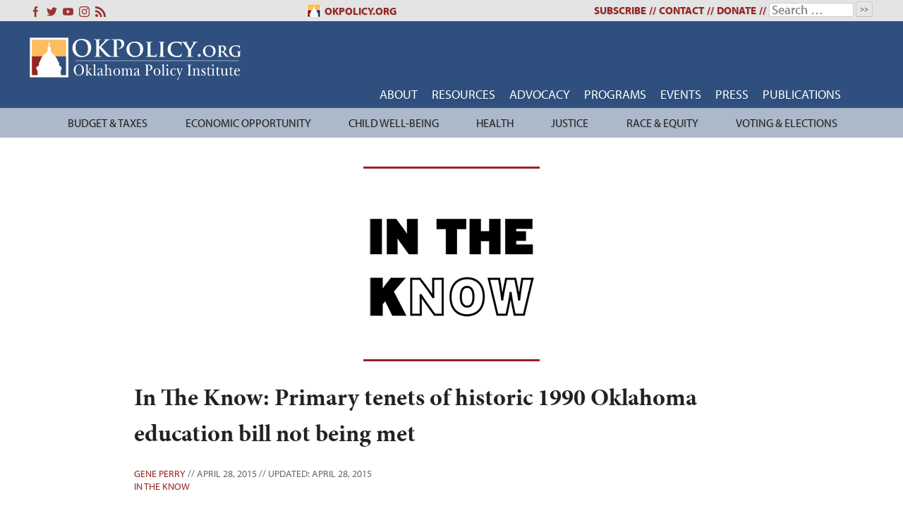

--- FILE ---
content_type: text/html; charset=UTF-8
request_url: https://okpolicy.org/in-the-know-primary-tenets-of-historic-1990-oklahoma-education-bill-not-being-met/
body_size: 24400
content:
<!doctype html>
<html dir="ltr" lang="en-US" prefix="og: https://ogp.me/ns#">
<head>
	<!-- Global site tag (gtag.js) - Google Analytics -->
<script async src="https://www.googletagmanager.com/gtag/js?id=G-QH2JXKM100"></script>
<script>
  window.dataLayer = window.dataLayer || [];
  function gtag(){dataLayer.push(arguments);}
  gtag('js', new Date());

  gtag('config', 'G-QH2JXKM100');
</script>
	<meta charset="UTF-8">
	<meta name="viewport" content="width=device-width, initial-scale=1">
	<link rel="profile" href="https://gmpg.org/xfn/11">
	<title>In The Know: Primary tenets of historic 1990 Oklahoma education bill not being met - Oklahoma Policy Institute</title>

		<!-- All in One SEO 4.9.2 - aioseo.com -->
	<meta name="description" content="In The Know is a daily synopsis of Oklahoma policy-related news and blogs. Inclusion of a story does not necessarily mean endorsement by the Oklahoma Policy Institute. You can sign up here to receive In The Know by e-mail.At an event for the 25th anniversary of House Bill 1017, House Democrats pointed out that the bill&#039;s historic education" />
	<meta name="robots" content="max-image-preview:large" />
	<meta name="author" content="Gene Perry"/>
	<link rel="canonical" href="https://okpolicy.org/in-the-know-primary-tenets-of-historic-1990-oklahoma-education-bill-not-being-met/" />
	<meta name="generator" content="All in One SEO (AIOSEO) 4.9.2" />
		<meta property="og:locale" content="en_US" />
		<meta property="og:site_name" content="Oklahoma Policy Institute - Policy, Not Politics" />
		<meta property="og:type" content="article" />
		<meta property="og:title" content="In The Know: Primary tenets of historic 1990 Oklahoma education bill not being met - Oklahoma Policy Institute" />
		<meta property="og:description" content="In The Know is a daily synopsis of Oklahoma policy-related news and blogs. Inclusion of a story does not necessarily mean endorsement by the Oklahoma Policy Institute. You can sign up here to receive In The Know by e-mail.At an event for the 25th anniversary of House Bill 1017, House Democrats pointed out that the bill&#039;s historic education" />
		<meta property="og:url" content="https://okpolicy.org/in-the-know-primary-tenets-of-historic-1990-oklahoma-education-bill-not-being-met/" />
		<meta property="article:published_time" content="2015-04-28T12:41:37+00:00" />
		<meta property="article:modified_time" content="2015-04-28T12:41:37+00:00" />
		<meta name="twitter:card" content="summary_large_image" />
		<meta name="twitter:title" content="In The Know: Primary tenets of historic 1990 Oklahoma education bill not being met - Oklahoma Policy Institute" />
		<meta name="twitter:description" content="In The Know is a daily synopsis of Oklahoma policy-related news and blogs. Inclusion of a story does not necessarily mean endorsement by the Oklahoma Policy Institute. You can sign up here to receive In The Know by e-mail.At an event for the 25th anniversary of House Bill 1017, House Democrats pointed out that the bill&#039;s historic education" />
		<script type="application/ld+json" class="aioseo-schema">
			{"@context":"https:\/\/schema.org","@graph":[{"@type":"BlogPosting","@id":"https:\/\/okpolicy.org\/in-the-know-primary-tenets-of-historic-1990-oklahoma-education-bill-not-being-met\/#blogposting","name":"In The Know: Primary tenets of historic 1990 Oklahoma education bill not being met - Oklahoma Policy Institute","headline":"In The Know: Primary tenets of historic 1990 Oklahoma education bill not being met","author":{"@id":"https:\/\/okpolicy.org\/author\/gene\/#author"},"publisher":{"@id":"https:\/\/okpolicy.org\/#organization"},"image":{"@type":"ImageObject","url":"https:\/\/i0.wp.com\/okpolicy.org\/wp-content\/uploads\/2011\/02\/In-The-Know.gif?fit=250%2C250&ssl=1","width":250,"height":250},"datePublished":"2015-04-28T07:41:37-05:00","dateModified":"2015-04-28T07:41:37-05:00","inLanguage":"en-US","mainEntityOfPage":{"@id":"https:\/\/okpolicy.org\/in-the-know-primary-tenets-of-historic-1990-oklahoma-education-bill-not-being-met\/#webpage"},"isPartOf":{"@id":"https:\/\/okpolicy.org\/in-the-know-primary-tenets-of-historic-1990-oklahoma-education-bill-not-being-met\/#webpage"},"articleSection":"In The Know"},{"@type":"BreadcrumbList","@id":"https:\/\/okpolicy.org\/in-the-know-primary-tenets-of-historic-1990-oklahoma-education-bill-not-being-met\/#breadcrumblist","itemListElement":[{"@type":"ListItem","@id":"https:\/\/okpolicy.org#listItem","position":1,"name":"Home","item":"https:\/\/okpolicy.org","nextItem":{"@type":"ListItem","@id":"https:\/\/okpolicy.org\/category\/in-the-know\/#listItem","name":"In The Know"}},{"@type":"ListItem","@id":"https:\/\/okpolicy.org\/category\/in-the-know\/#listItem","position":2,"name":"In The Know","item":"https:\/\/okpolicy.org\/category\/in-the-know\/","nextItem":{"@type":"ListItem","@id":"https:\/\/okpolicy.org\/in-the-know-primary-tenets-of-historic-1990-oklahoma-education-bill-not-being-met\/#listItem","name":"In The Know: Primary tenets of historic 1990 Oklahoma education bill not being met"},"previousItem":{"@type":"ListItem","@id":"https:\/\/okpolicy.org#listItem","name":"Home"}},{"@type":"ListItem","@id":"https:\/\/okpolicy.org\/in-the-know-primary-tenets-of-historic-1990-oklahoma-education-bill-not-being-met\/#listItem","position":3,"name":"In The Know: Primary tenets of historic 1990 Oklahoma education bill not being met","previousItem":{"@type":"ListItem","@id":"https:\/\/okpolicy.org\/category\/in-the-know\/#listItem","name":"In The Know"}}]},{"@type":"Organization","@id":"https:\/\/okpolicy.org\/#organization","name":"Oklahoma Policy Institute","description":"Policy, Not Politics","url":"https:\/\/okpolicy.org\/"},{"@type":"Person","@id":"https:\/\/okpolicy.org\/author\/gene\/#author","url":"https:\/\/okpolicy.org\/author\/gene\/","name":"Gene Perry"},{"@type":"WebPage","@id":"https:\/\/okpolicy.org\/in-the-know-primary-tenets-of-historic-1990-oklahoma-education-bill-not-being-met\/#webpage","url":"https:\/\/okpolicy.org\/in-the-know-primary-tenets-of-historic-1990-oklahoma-education-bill-not-being-met\/","name":"In The Know: Primary tenets of historic 1990 Oklahoma education bill not being met - Oklahoma Policy Institute","description":"In The Know is a daily synopsis of Oklahoma policy-related news and blogs. Inclusion of a story does not necessarily mean endorsement by the Oklahoma Policy Institute. You can sign up here to receive In The Know by e-mail.At an event for the 25th anniversary of House Bill 1017, House Democrats pointed out that the bill's historic education","inLanguage":"en-US","isPartOf":{"@id":"https:\/\/okpolicy.org\/#website"},"breadcrumb":{"@id":"https:\/\/okpolicy.org\/in-the-know-primary-tenets-of-historic-1990-oklahoma-education-bill-not-being-met\/#breadcrumblist"},"author":{"@id":"https:\/\/okpolicy.org\/author\/gene\/#author"},"creator":{"@id":"https:\/\/okpolicy.org\/author\/gene\/#author"},"image":{"@type":"ImageObject","url":"https:\/\/i0.wp.com\/okpolicy.org\/wp-content\/uploads\/2011\/02\/In-The-Know.gif?fit=250%2C250&ssl=1","@id":"https:\/\/okpolicy.org\/in-the-know-primary-tenets-of-historic-1990-oklahoma-education-bill-not-being-met\/#mainImage","width":250,"height":250},"primaryImageOfPage":{"@id":"https:\/\/okpolicy.org\/in-the-know-primary-tenets-of-historic-1990-oklahoma-education-bill-not-being-met\/#mainImage"},"datePublished":"2015-04-28T07:41:37-05:00","dateModified":"2015-04-28T07:41:37-05:00"},{"@type":"WebSite","@id":"https:\/\/okpolicy.org\/#website","url":"https:\/\/okpolicy.org\/","name":"Oklahoma Policy Institute","description":"Policy, Not Politics","inLanguage":"en-US","publisher":{"@id":"https:\/\/okpolicy.org\/#organization"}}]}
		</script>
		<!-- All in One SEO -->

<link rel='dns-prefetch' href='//stats.wp.com' />
<link rel='dns-prefetch' href='//use.typekit.net' />
<link rel='dns-prefetch' href='//fonts.googleapis.com' />
<link rel='dns-prefetch' href='//jetpack.wordpress.com' />
<link rel='dns-prefetch' href='//s0.wp.com' />
<link rel='dns-prefetch' href='//public-api.wordpress.com' />
<link rel='dns-prefetch' href='//0.gravatar.com' />
<link rel='dns-prefetch' href='//1.gravatar.com' />
<link rel='dns-prefetch' href='//2.gravatar.com' />
<link rel='preconnect' href='//c0.wp.com' />
<link rel='preconnect' href='//i0.wp.com' />
<link rel="alternate" type="application/rss+xml" title="Oklahoma Policy Institute &raquo; Feed" href="https://okpolicy.org/feed/" />
<link rel="alternate" type="application/rss+xml" title="Oklahoma Policy Institute &raquo; Comments Feed" href="https://okpolicy.org/comments/feed/" />
<link rel="alternate" type="application/rss+xml" title="Oklahoma Policy Institute &raquo; In The Know: Primary tenets of historic 1990 Oklahoma education bill not being met Comments Feed" href="https://okpolicy.org/in-the-know-primary-tenets-of-historic-1990-oklahoma-education-bill-not-being-met/feed/" />
<link rel="alternate" title="oEmbed (JSON)" type="application/json+oembed" href="https://okpolicy.org/wp-json/oembed/1.0/embed?url=https%3A%2F%2Fokpolicy.org%2Fin-the-know-primary-tenets-of-historic-1990-oklahoma-education-bill-not-being-met%2F" />
<link rel="alternate" title="oEmbed (XML)" type="text/xml+oembed" href="https://okpolicy.org/wp-json/oembed/1.0/embed?url=https%3A%2F%2Fokpolicy.org%2Fin-the-know-primary-tenets-of-historic-1990-oklahoma-education-bill-not-being-met%2F&#038;format=xml" />
		<!-- This site uses the Google Analytics by MonsterInsights plugin v9.11.1 - Using Analytics tracking - https://www.monsterinsights.com/ -->
							<script src="//www.googletagmanager.com/gtag/js?id=G-W5XSWTBXFN"  data-cfasync="false" data-wpfc-render="false" type="text/javascript" async></script>
			<script data-cfasync="false" data-wpfc-render="false" type="text/javascript">
				var mi_version = '9.11.1';
				var mi_track_user = true;
				var mi_no_track_reason = '';
								var MonsterInsightsDefaultLocations = {"page_location":"https:\/\/okpolicy.org\/in-the-know-primary-tenets-of-historic-1990-oklahoma-education-bill-not-being-met\/"};
								MonsterInsightsDefaultLocations.page_location = window.location.href;
								if ( typeof MonsterInsightsPrivacyGuardFilter === 'function' ) {
					var MonsterInsightsLocations = (typeof MonsterInsightsExcludeQuery === 'object') ? MonsterInsightsPrivacyGuardFilter( MonsterInsightsExcludeQuery ) : MonsterInsightsPrivacyGuardFilter( MonsterInsightsDefaultLocations );
				} else {
					var MonsterInsightsLocations = (typeof MonsterInsightsExcludeQuery === 'object') ? MonsterInsightsExcludeQuery : MonsterInsightsDefaultLocations;
				}

								var disableStrs = [
										'ga-disable-G-W5XSWTBXFN',
									];

				/* Function to detect opted out users */
				function __gtagTrackerIsOptedOut() {
					for (var index = 0; index < disableStrs.length; index++) {
						if (document.cookie.indexOf(disableStrs[index] + '=true') > -1) {
							return true;
						}
					}

					return false;
				}

				/* Disable tracking if the opt-out cookie exists. */
				if (__gtagTrackerIsOptedOut()) {
					for (var index = 0; index < disableStrs.length; index++) {
						window[disableStrs[index]] = true;
					}
				}

				/* Opt-out function */
				function __gtagTrackerOptout() {
					for (var index = 0; index < disableStrs.length; index++) {
						document.cookie = disableStrs[index] + '=true; expires=Thu, 31 Dec 2099 23:59:59 UTC; path=/';
						window[disableStrs[index]] = true;
					}
				}

				if ('undefined' === typeof gaOptout) {
					function gaOptout() {
						__gtagTrackerOptout();
					}
				}
								window.dataLayer = window.dataLayer || [];

				window.MonsterInsightsDualTracker = {
					helpers: {},
					trackers: {},
				};
				if (mi_track_user) {
					function __gtagDataLayer() {
						dataLayer.push(arguments);
					}

					function __gtagTracker(type, name, parameters) {
						if (!parameters) {
							parameters = {};
						}

						if (parameters.send_to) {
							__gtagDataLayer.apply(null, arguments);
							return;
						}

						if (type === 'event') {
														parameters.send_to = monsterinsights_frontend.v4_id;
							var hookName = name;
							if (typeof parameters['event_category'] !== 'undefined') {
								hookName = parameters['event_category'] + ':' + name;
							}

							if (typeof MonsterInsightsDualTracker.trackers[hookName] !== 'undefined') {
								MonsterInsightsDualTracker.trackers[hookName](parameters);
							} else {
								__gtagDataLayer('event', name, parameters);
							}
							
						} else {
							__gtagDataLayer.apply(null, arguments);
						}
					}

					__gtagTracker('js', new Date());
					__gtagTracker('set', {
						'developer_id.dZGIzZG': true,
											});
					if ( MonsterInsightsLocations.page_location ) {
						__gtagTracker('set', MonsterInsightsLocations);
					}
										__gtagTracker('config', 'G-W5XSWTBXFN', {"forceSSL":"true"} );
										window.gtag = __gtagTracker;										(function () {
						/* https://developers.google.com/analytics/devguides/collection/analyticsjs/ */
						/* ga and __gaTracker compatibility shim. */
						var noopfn = function () {
							return null;
						};
						var newtracker = function () {
							return new Tracker();
						};
						var Tracker = function () {
							return null;
						};
						var p = Tracker.prototype;
						p.get = noopfn;
						p.set = noopfn;
						p.send = function () {
							var args = Array.prototype.slice.call(arguments);
							args.unshift('send');
							__gaTracker.apply(null, args);
						};
						var __gaTracker = function () {
							var len = arguments.length;
							if (len === 0) {
								return;
							}
							var f = arguments[len - 1];
							if (typeof f !== 'object' || f === null || typeof f.hitCallback !== 'function') {
								if ('send' === arguments[0]) {
									var hitConverted, hitObject = false, action;
									if ('event' === arguments[1]) {
										if ('undefined' !== typeof arguments[3]) {
											hitObject = {
												'eventAction': arguments[3],
												'eventCategory': arguments[2],
												'eventLabel': arguments[4],
												'value': arguments[5] ? arguments[5] : 1,
											}
										}
									}
									if ('pageview' === arguments[1]) {
										if ('undefined' !== typeof arguments[2]) {
											hitObject = {
												'eventAction': 'page_view',
												'page_path': arguments[2],
											}
										}
									}
									if (typeof arguments[2] === 'object') {
										hitObject = arguments[2];
									}
									if (typeof arguments[5] === 'object') {
										Object.assign(hitObject, arguments[5]);
									}
									if ('undefined' !== typeof arguments[1].hitType) {
										hitObject = arguments[1];
										if ('pageview' === hitObject.hitType) {
											hitObject.eventAction = 'page_view';
										}
									}
									if (hitObject) {
										action = 'timing' === arguments[1].hitType ? 'timing_complete' : hitObject.eventAction;
										hitConverted = mapArgs(hitObject);
										__gtagTracker('event', action, hitConverted);
									}
								}
								return;
							}

							function mapArgs(args) {
								var arg, hit = {};
								var gaMap = {
									'eventCategory': 'event_category',
									'eventAction': 'event_action',
									'eventLabel': 'event_label',
									'eventValue': 'event_value',
									'nonInteraction': 'non_interaction',
									'timingCategory': 'event_category',
									'timingVar': 'name',
									'timingValue': 'value',
									'timingLabel': 'event_label',
									'page': 'page_path',
									'location': 'page_location',
									'title': 'page_title',
									'referrer' : 'page_referrer',
								};
								for (arg in args) {
																		if (!(!args.hasOwnProperty(arg) || !gaMap.hasOwnProperty(arg))) {
										hit[gaMap[arg]] = args[arg];
									} else {
										hit[arg] = args[arg];
									}
								}
								return hit;
							}

							try {
								f.hitCallback();
							} catch (ex) {
							}
						};
						__gaTracker.create = newtracker;
						__gaTracker.getByName = newtracker;
						__gaTracker.getAll = function () {
							return [];
						};
						__gaTracker.remove = noopfn;
						__gaTracker.loaded = true;
						window['__gaTracker'] = __gaTracker;
					})();
									} else {
										console.log("");
					(function () {
						function __gtagTracker() {
							return null;
						}

						window['__gtagTracker'] = __gtagTracker;
						window['gtag'] = __gtagTracker;
					})();
									}
			</script>
							<!-- / Google Analytics by MonsterInsights -->
				
	<style id='wp-img-auto-sizes-contain-inline-css' type='text/css'>
img:is([sizes=auto i],[sizes^="auto," i]){contain-intrinsic-size:3000px 1500px}
/*# sourceURL=wp-img-auto-sizes-contain-inline-css */
</style>
<style id='wp-emoji-styles-inline-css' type='text/css'>

	img.wp-smiley, img.emoji {
		display: inline !important;
		border: none !important;
		box-shadow: none !important;
		height: 1em !important;
		width: 1em !important;
		margin: 0 0.07em !important;
		vertical-align: -0.1em !important;
		background: none !important;
		padding: 0 !important;
	}
/*# sourceURL=wp-emoji-styles-inline-css */
</style>
<style id='wp-block-library-inline-css' type='text/css'>
:root{--wp-block-synced-color:#7a00df;--wp-block-synced-color--rgb:122,0,223;--wp-bound-block-color:var(--wp-block-synced-color);--wp-editor-canvas-background:#ddd;--wp-admin-theme-color:#007cba;--wp-admin-theme-color--rgb:0,124,186;--wp-admin-theme-color-darker-10:#006ba1;--wp-admin-theme-color-darker-10--rgb:0,107,160.5;--wp-admin-theme-color-darker-20:#005a87;--wp-admin-theme-color-darker-20--rgb:0,90,135;--wp-admin-border-width-focus:2px}@media (min-resolution:192dpi){:root{--wp-admin-border-width-focus:1.5px}}.wp-element-button{cursor:pointer}:root .has-very-light-gray-background-color{background-color:#eee}:root .has-very-dark-gray-background-color{background-color:#313131}:root .has-very-light-gray-color{color:#eee}:root .has-very-dark-gray-color{color:#313131}:root .has-vivid-green-cyan-to-vivid-cyan-blue-gradient-background{background:linear-gradient(135deg,#00d084,#0693e3)}:root .has-purple-crush-gradient-background{background:linear-gradient(135deg,#34e2e4,#4721fb 50%,#ab1dfe)}:root .has-hazy-dawn-gradient-background{background:linear-gradient(135deg,#faaca8,#dad0ec)}:root .has-subdued-olive-gradient-background{background:linear-gradient(135deg,#fafae1,#67a671)}:root .has-atomic-cream-gradient-background{background:linear-gradient(135deg,#fdd79a,#004a59)}:root .has-nightshade-gradient-background{background:linear-gradient(135deg,#330968,#31cdcf)}:root .has-midnight-gradient-background{background:linear-gradient(135deg,#020381,#2874fc)}:root{--wp--preset--font-size--normal:16px;--wp--preset--font-size--huge:42px}.has-regular-font-size{font-size:1em}.has-larger-font-size{font-size:2.625em}.has-normal-font-size{font-size:var(--wp--preset--font-size--normal)}.has-huge-font-size{font-size:var(--wp--preset--font-size--huge)}.has-text-align-center{text-align:center}.has-text-align-left{text-align:left}.has-text-align-right{text-align:right}.has-fit-text{white-space:nowrap!important}#end-resizable-editor-section{display:none}.aligncenter{clear:both}.items-justified-left{justify-content:flex-start}.items-justified-center{justify-content:center}.items-justified-right{justify-content:flex-end}.items-justified-space-between{justify-content:space-between}.screen-reader-text{border:0;clip-path:inset(50%);height:1px;margin:-1px;overflow:hidden;padding:0;position:absolute;width:1px;word-wrap:normal!important}.screen-reader-text:focus{background-color:#ddd;clip-path:none;color:#444;display:block;font-size:1em;height:auto;left:5px;line-height:normal;padding:15px 23px 14px;text-decoration:none;top:5px;width:auto;z-index:100000}html :where(.has-border-color){border-style:solid}html :where([style*=border-top-color]){border-top-style:solid}html :where([style*=border-right-color]){border-right-style:solid}html :where([style*=border-bottom-color]){border-bottom-style:solid}html :where([style*=border-left-color]){border-left-style:solid}html :where([style*=border-width]){border-style:solid}html :where([style*=border-top-width]){border-top-style:solid}html :where([style*=border-right-width]){border-right-style:solid}html :where([style*=border-bottom-width]){border-bottom-style:solid}html :where([style*=border-left-width]){border-left-style:solid}html :where(img[class*=wp-image-]){height:auto;max-width:100%}:where(figure){margin:0 0 1em}html :where(.is-position-sticky){--wp-admin--admin-bar--position-offset:var(--wp-admin--admin-bar--height,0px)}@media screen and (max-width:600px){html :where(.is-position-sticky){--wp-admin--admin-bar--position-offset:0px}}

/*# sourceURL=wp-block-library-inline-css */
</style><style id='global-styles-inline-css' type='text/css'>
:root{--wp--preset--aspect-ratio--square: 1;--wp--preset--aspect-ratio--4-3: 4/3;--wp--preset--aspect-ratio--3-4: 3/4;--wp--preset--aspect-ratio--3-2: 3/2;--wp--preset--aspect-ratio--2-3: 2/3;--wp--preset--aspect-ratio--16-9: 16/9;--wp--preset--aspect-ratio--9-16: 9/16;--wp--preset--color--black: #000000;--wp--preset--color--cyan-bluish-gray: #abb8c3;--wp--preset--color--white: #ffffff;--wp--preset--color--pale-pink: #f78da7;--wp--preset--color--vivid-red: #cf2e2e;--wp--preset--color--luminous-vivid-orange: #ff6900;--wp--preset--color--luminous-vivid-amber: #fcb900;--wp--preset--color--light-green-cyan: #7bdcb5;--wp--preset--color--vivid-green-cyan: #00d084;--wp--preset--color--pale-cyan-blue: #8ed1fc;--wp--preset--color--vivid-cyan-blue: #0693e3;--wp--preset--color--vivid-purple: #9b51e0;--wp--preset--gradient--vivid-cyan-blue-to-vivid-purple: linear-gradient(135deg,rgb(6,147,227) 0%,rgb(155,81,224) 100%);--wp--preset--gradient--light-green-cyan-to-vivid-green-cyan: linear-gradient(135deg,rgb(122,220,180) 0%,rgb(0,208,130) 100%);--wp--preset--gradient--luminous-vivid-amber-to-luminous-vivid-orange: linear-gradient(135deg,rgb(252,185,0) 0%,rgb(255,105,0) 100%);--wp--preset--gradient--luminous-vivid-orange-to-vivid-red: linear-gradient(135deg,rgb(255,105,0) 0%,rgb(207,46,46) 100%);--wp--preset--gradient--very-light-gray-to-cyan-bluish-gray: linear-gradient(135deg,rgb(238,238,238) 0%,rgb(169,184,195) 100%);--wp--preset--gradient--cool-to-warm-spectrum: linear-gradient(135deg,rgb(74,234,220) 0%,rgb(151,120,209) 20%,rgb(207,42,186) 40%,rgb(238,44,130) 60%,rgb(251,105,98) 80%,rgb(254,248,76) 100%);--wp--preset--gradient--blush-light-purple: linear-gradient(135deg,rgb(255,206,236) 0%,rgb(152,150,240) 100%);--wp--preset--gradient--blush-bordeaux: linear-gradient(135deg,rgb(254,205,165) 0%,rgb(254,45,45) 50%,rgb(107,0,62) 100%);--wp--preset--gradient--luminous-dusk: linear-gradient(135deg,rgb(255,203,112) 0%,rgb(199,81,192) 50%,rgb(65,88,208) 100%);--wp--preset--gradient--pale-ocean: linear-gradient(135deg,rgb(255,245,203) 0%,rgb(182,227,212) 50%,rgb(51,167,181) 100%);--wp--preset--gradient--electric-grass: linear-gradient(135deg,rgb(202,248,128) 0%,rgb(113,206,126) 100%);--wp--preset--gradient--midnight: linear-gradient(135deg,rgb(2,3,129) 0%,rgb(40,116,252) 100%);--wp--preset--font-size--small: 13px;--wp--preset--font-size--medium: 20px;--wp--preset--font-size--large: 36px;--wp--preset--font-size--x-large: 42px;--wp--preset--spacing--20: 0.44rem;--wp--preset--spacing--30: 0.67rem;--wp--preset--spacing--40: 1rem;--wp--preset--spacing--50: 1.5rem;--wp--preset--spacing--60: 2.25rem;--wp--preset--spacing--70: 3.38rem;--wp--preset--spacing--80: 5.06rem;--wp--preset--shadow--natural: 6px 6px 9px rgba(0, 0, 0, 0.2);--wp--preset--shadow--deep: 12px 12px 50px rgba(0, 0, 0, 0.4);--wp--preset--shadow--sharp: 6px 6px 0px rgba(0, 0, 0, 0.2);--wp--preset--shadow--outlined: 6px 6px 0px -3px rgb(255, 255, 255), 6px 6px rgb(0, 0, 0);--wp--preset--shadow--crisp: 6px 6px 0px rgb(0, 0, 0);}:where(.is-layout-flex){gap: 0.5em;}:where(.is-layout-grid){gap: 0.5em;}body .is-layout-flex{display: flex;}.is-layout-flex{flex-wrap: wrap;align-items: center;}.is-layout-flex > :is(*, div){margin: 0;}body .is-layout-grid{display: grid;}.is-layout-grid > :is(*, div){margin: 0;}:where(.wp-block-columns.is-layout-flex){gap: 2em;}:where(.wp-block-columns.is-layout-grid){gap: 2em;}:where(.wp-block-post-template.is-layout-flex){gap: 1.25em;}:where(.wp-block-post-template.is-layout-grid){gap: 1.25em;}.has-black-color{color: var(--wp--preset--color--black) !important;}.has-cyan-bluish-gray-color{color: var(--wp--preset--color--cyan-bluish-gray) !important;}.has-white-color{color: var(--wp--preset--color--white) !important;}.has-pale-pink-color{color: var(--wp--preset--color--pale-pink) !important;}.has-vivid-red-color{color: var(--wp--preset--color--vivid-red) !important;}.has-luminous-vivid-orange-color{color: var(--wp--preset--color--luminous-vivid-orange) !important;}.has-luminous-vivid-amber-color{color: var(--wp--preset--color--luminous-vivid-amber) !important;}.has-light-green-cyan-color{color: var(--wp--preset--color--light-green-cyan) !important;}.has-vivid-green-cyan-color{color: var(--wp--preset--color--vivid-green-cyan) !important;}.has-pale-cyan-blue-color{color: var(--wp--preset--color--pale-cyan-blue) !important;}.has-vivid-cyan-blue-color{color: var(--wp--preset--color--vivid-cyan-blue) !important;}.has-vivid-purple-color{color: var(--wp--preset--color--vivid-purple) !important;}.has-black-background-color{background-color: var(--wp--preset--color--black) !important;}.has-cyan-bluish-gray-background-color{background-color: var(--wp--preset--color--cyan-bluish-gray) !important;}.has-white-background-color{background-color: var(--wp--preset--color--white) !important;}.has-pale-pink-background-color{background-color: var(--wp--preset--color--pale-pink) !important;}.has-vivid-red-background-color{background-color: var(--wp--preset--color--vivid-red) !important;}.has-luminous-vivid-orange-background-color{background-color: var(--wp--preset--color--luminous-vivid-orange) !important;}.has-luminous-vivid-amber-background-color{background-color: var(--wp--preset--color--luminous-vivid-amber) !important;}.has-light-green-cyan-background-color{background-color: var(--wp--preset--color--light-green-cyan) !important;}.has-vivid-green-cyan-background-color{background-color: var(--wp--preset--color--vivid-green-cyan) !important;}.has-pale-cyan-blue-background-color{background-color: var(--wp--preset--color--pale-cyan-blue) !important;}.has-vivid-cyan-blue-background-color{background-color: var(--wp--preset--color--vivid-cyan-blue) !important;}.has-vivid-purple-background-color{background-color: var(--wp--preset--color--vivid-purple) !important;}.has-black-border-color{border-color: var(--wp--preset--color--black) !important;}.has-cyan-bluish-gray-border-color{border-color: var(--wp--preset--color--cyan-bluish-gray) !important;}.has-white-border-color{border-color: var(--wp--preset--color--white) !important;}.has-pale-pink-border-color{border-color: var(--wp--preset--color--pale-pink) !important;}.has-vivid-red-border-color{border-color: var(--wp--preset--color--vivid-red) !important;}.has-luminous-vivid-orange-border-color{border-color: var(--wp--preset--color--luminous-vivid-orange) !important;}.has-luminous-vivid-amber-border-color{border-color: var(--wp--preset--color--luminous-vivid-amber) !important;}.has-light-green-cyan-border-color{border-color: var(--wp--preset--color--light-green-cyan) !important;}.has-vivid-green-cyan-border-color{border-color: var(--wp--preset--color--vivid-green-cyan) !important;}.has-pale-cyan-blue-border-color{border-color: var(--wp--preset--color--pale-cyan-blue) !important;}.has-vivid-cyan-blue-border-color{border-color: var(--wp--preset--color--vivid-cyan-blue) !important;}.has-vivid-purple-border-color{border-color: var(--wp--preset--color--vivid-purple) !important;}.has-vivid-cyan-blue-to-vivid-purple-gradient-background{background: var(--wp--preset--gradient--vivid-cyan-blue-to-vivid-purple) !important;}.has-light-green-cyan-to-vivid-green-cyan-gradient-background{background: var(--wp--preset--gradient--light-green-cyan-to-vivid-green-cyan) !important;}.has-luminous-vivid-amber-to-luminous-vivid-orange-gradient-background{background: var(--wp--preset--gradient--luminous-vivid-amber-to-luminous-vivid-orange) !important;}.has-luminous-vivid-orange-to-vivid-red-gradient-background{background: var(--wp--preset--gradient--luminous-vivid-orange-to-vivid-red) !important;}.has-very-light-gray-to-cyan-bluish-gray-gradient-background{background: var(--wp--preset--gradient--very-light-gray-to-cyan-bluish-gray) !important;}.has-cool-to-warm-spectrum-gradient-background{background: var(--wp--preset--gradient--cool-to-warm-spectrum) !important;}.has-blush-light-purple-gradient-background{background: var(--wp--preset--gradient--blush-light-purple) !important;}.has-blush-bordeaux-gradient-background{background: var(--wp--preset--gradient--blush-bordeaux) !important;}.has-luminous-dusk-gradient-background{background: var(--wp--preset--gradient--luminous-dusk) !important;}.has-pale-ocean-gradient-background{background: var(--wp--preset--gradient--pale-ocean) !important;}.has-electric-grass-gradient-background{background: var(--wp--preset--gradient--electric-grass) !important;}.has-midnight-gradient-background{background: var(--wp--preset--gradient--midnight) !important;}.has-small-font-size{font-size: var(--wp--preset--font-size--small) !important;}.has-medium-font-size{font-size: var(--wp--preset--font-size--medium) !important;}.has-large-font-size{font-size: var(--wp--preset--font-size--large) !important;}.has-x-large-font-size{font-size: var(--wp--preset--font-size--x-large) !important;}
/*# sourceURL=global-styles-inline-css */
</style>

<style id='classic-theme-styles-inline-css' type='text/css'>
/*! This file is auto-generated */
.wp-block-button__link{color:#fff;background-color:#32373c;border-radius:9999px;box-shadow:none;text-decoration:none;padding:calc(.667em + 2px) calc(1.333em + 2px);font-size:1.125em}.wp-block-file__button{background:#32373c;color:#fff;text-decoration:none}
/*# sourceURL=/wp-includes/css/classic-themes.min.css */
</style>
<link rel='stylesheet' id='okpolicy-style-css' href='https://okpolicy.org/wp-content/themes/okpolicy-v3/style.css?ver=544d5f1137baccb053c86ee012592f83' type='text/css' media='all' />
<link rel='stylesheet' id='slick-css-css' href='https://okpolicy.org/wp-content/themes/okpolicy-v3/slick/slick.css?ver=1.8.1' type='text/css' media='all' />
<link rel='stylesheet' id='slick-theme-css' href='https://okpolicy.org/wp-content/themes/okpolicy-v3/slick/slick-theme.css?ver=1.8.1' type='text/css' media='all' />
<link rel='stylesheet' id='adobe-fonts-css' href='https://use.typekit.net/nab6ard.css' type='text/css' media='all' />
<link rel='stylesheet' id='tablepress-default-css' href='https://okpolicy.org/wp-content/plugins/tablepress/css/build/default.css?ver=3.2.6' type='text/css' media='all' />
<link rel='stylesheet' id='mm-compiled-options-mobmenu-css' href='https://okpolicy.org/wp-content/uploads/dynamic-mobmenu.css?ver=2.8.8-758' type='text/css' media='all' />
<link rel='stylesheet' id='mm-google-webfont-dosis-css' href='//fonts.googleapis.com/css?family=Dosis%3Ainherit%2C400&#038;subset=latin%2Clatin-ext&#038;ver=6.9' type='text/css' media='all' />
<link rel='stylesheet' id='cssmobmenu-icons-css' href='https://okpolicy.org/wp-content/plugins/mobile-menu/includes/css/mobmenu-icons.css?ver=544d5f1137baccb053c86ee012592f83' type='text/css' media='all' />
<link rel='stylesheet' id='cssmobmenu-css' href='https://okpolicy.org/wp-content/plugins/mobile-menu/includes/css/mobmenu.css?ver=2.8.8' type='text/css' media='all' />
<link rel='stylesheet' id='sharedaddy-css' href='https://c0.wp.com/p/jetpack/15.4/modules/sharedaddy/sharing.css' type='text/css' media='all' />
<link rel='stylesheet' id='social-logos-css' href='https://c0.wp.com/p/jetpack/15.4/_inc/social-logos/social-logos.min.css' type='text/css' media='all' />
<link rel='stylesheet' id='wp-paginate-css' href='https://okpolicy.org/wp-content/plugins/wp-paginate/css/wp-paginate.css?ver=2.2.4' type='text/css' media='screen' />
<link rel='stylesheet' id='dtree.css-css' href='https://okpolicy.org/wp-content/plugins/wp-dtree-30/wp-dtree.min.css?ver=4.4.5' type='text/css' media='all' />
<!--n2css--><!--n2js--><script type="text/javascript" src="https://c0.wp.com/c/6.9/wp-includes/js/jquery/jquery.min.js" id="jquery-core-js"></script>
<script type="text/javascript" src="https://c0.wp.com/c/6.9/wp-includes/js/jquery/jquery-migrate.min.js" id="jquery-migrate-js"></script>
<script type="text/javascript" src="https://okpolicy.org/wp-content/plugins/google-analytics-premium/assets/js/frontend-gtag.min.js?ver=9.11.1" id="monsterinsights-frontend-script-js" async="async" data-wp-strategy="async"></script>
<script data-cfasync="false" data-wpfc-render="false" type="text/javascript" id='monsterinsights-frontend-script-js-extra'>/* <![CDATA[ */
var monsterinsights_frontend = {"js_events_tracking":"true","download_extensions":"doc,pdf,ppt,zip,xls,docx,pptx,xlsx","inbound_paths":"[]","home_url":"https:\/\/okpolicy.org","hash_tracking":"false","v4_id":"G-W5XSWTBXFN"};/* ]]> */
</script>
<script type="text/javascript" id="ai-js-js-extra">
/* <![CDATA[ */
var MyAjax = {"ajaxurl":"https://okpolicy.org/wp-admin/admin-ajax.php","security":"2b9f3e632c"};
//# sourceURL=ai-js-js-extra
/* ]]> */
</script>
<script type="text/javascript" src="https://okpolicy.org/wp-content/plugins/advanced-iframe/js/ai.min.js?ver=598468" id="ai-js-js"></script>
<script type="text/javascript" src="https://okpolicy.org/wp-content/plugins/mobile-menu/includes/js/mobmenu.js?ver=2.8.8" id="mobmenujs-js"></script>
<script type="text/javascript" id="dtree-js-extra">
/* <![CDATA[ */
var WPdTreeSettings = {"animate":"1","duration":"250","imgurl":"https://okpolicy.org/wp-content/plugins/wp-dtree-30/"};
//# sourceURL=dtree-js-extra
/* ]]> */
</script>
<script type="text/javascript" src="https://okpolicy.org/wp-content/plugins/wp-dtree-30/wp-dtree.min.js?ver=4.4.5" id="dtree-js"></script>
<link rel="https://api.w.org/" href="https://okpolicy.org/wp-json/" /><link rel="alternate" title="JSON" type="application/json" href="https://okpolicy.org/wp-json/wp/v2/posts/50667" /><link rel="EditURI" type="application/rsd+xml" title="RSD" href="https://okpolicy.org/xmlrpc.php?rsd" />
	<link href='https://fonts.googleapis.com/css?family=Yanone+Kaffeesatz' rel='stylesheet' type='text/css' />
	<link href='https://okpolicy.org/wp-content/plugins/legislaturelookup/style.css' rel='stylesheet' type='text/css' />
	<link href='https://okpolicy.org/wp-content/plugins/legislaturelookup/light.css' rel='stylesheet' type='text/css' /> 		<script async defer src="https://maps.googleapis.com/maps/api/js?key=AIzaSyChtWuYzS-iOs7APFcLkxNvp6R-kqGBEO0" type="text/javascript"></script>
	<script type="text/javascript">
		var geo_json = "https://okpolicy.org/wp-content/plugins/legislaturelookup/getData.php";
	</script>
	<script type="text/javascript" src="https://okpolicy.org/wp-content/plugins/legislaturelookup/geocode.js"></script>
	<style>img#wpstats{display:none}</style>
		<link rel="icon" href="https://i0.wp.com/okpolicy.org/wp-content/uploads/cropped-OKPolicy.gif?fit=32%2C32&#038;ssl=1" sizes="32x32" />
<link rel="icon" href="https://i0.wp.com/okpolicy.org/wp-content/uploads/cropped-OKPolicy.gif?fit=192%2C192&#038;ssl=1" sizes="192x192" />
<link rel="apple-touch-icon" href="https://i0.wp.com/okpolicy.org/wp-content/uploads/cropped-OKPolicy.gif?fit=180%2C180&#038;ssl=1" />
<meta name="msapplication-TileImage" content="https://i0.wp.com/okpolicy.org/wp-content/uploads/cropped-OKPolicy.gif?fit=270%2C270&#038;ssl=1" />
		<style type="text/css" id="wp-custom-css">
			/* TEMPORARY - Hide "Our Programs" from home page */
.home-programs-container {
	display: none;
}

/* Hide Headers */

/*Hide Header - Take Action - Countdown To Care */
.page-id-94047 .entry-header {
	display: none;
}

/*Hide Header - Event - okvotes and SQ805, SQ814 */
.page-id-91660 .entry-header {
	display: none;
}

.page-id-91663 .entry-header {
	display: none;
}

.page-id-91699 .entry-header {
	display: none;
}

/*Hide Header - Event - DBFE */
.page-id-85151 .entry-header {
	display: none;
}

.page-id-88404 .entry-header {
	display: none;
}

.page-id-32044 .entry-header {
	display: none;
}

/* Large imgs */

.large img {
	width: 100% !important;
	height: auto;
}

/* Content Boxes */

.content-box-blue {
	width: 300px;
	float: right;
	font-size: 16px;
	color: #212121;
	margin: 15px;
	overflow: hidden;
	padding: 30px;
	background-color: #e4e4e4;
}

.content-box-grey {
	width: 300px;
	float: right;
	font-size: 14px;
	color: #212121;
	margin: 15px;
	overflow: hidden;
	padding: 30px;
	background-color: #c4d4dc;
}

/* Table Stlying */
table {
  border-collapse: collapse;
  width: 100%;
}

td, th {
  border: 1px solid #ddd;
  padding: 8px;
}

tr:nth-child(even){background-color: #f2f2f2;}

tr:hover {background-color: #ddd;}

th {
  padding-top: 12px;
  padding-bottom: 12px;
  text-align: left;
  background-color: #2f507f !important;
  color: white;
}

.dataTables_filter {
    float: left;
}

/* Table Styling - Blue Header - Grey Lines - Table id=blue */

#blue {
  border-collapse: collapse;
  width: 100%;
}

#blue td, #blue th {
  border: 1px solid #ddd;
  padding: 8px;
}

#blue tr:nth-child(even){background-color: #f2f2f2;}

#blue tr:hover {background-color: #ddd;}

#blue th {
  padding-top: 12px;
  padding-bottom: 12px;
  text-align: left;
  background-color: #2f507f;
  color: white;
}

/* Responsiveness */

@media only screen and (max-width: 600px) {
	
	/* Content Boxes */
	
.content-box-grey {
	width: 100%;
	}
	
.content-box-blue {
	width: 100%;
	}
	
}		</style>
		</head>

<body data-rsssl=1 class="wp-singular post-template-default single single-post postid-50667 single-format-standard wp-theme-okpolicy-v3 no-sidebar mob-menu-slideout-over">
<div class="wrapper">
<div id="page" class="site">
	<a class="skip-link screen-reader-text" href="#content">Skip to content</a>

	<header id="masthead" class="site-header">
		<div class="top-bar">
			<div class="top-nav">
			<ul class="social-icons-nav">
				<li><a href="https://www.facebook.com/okpolicy"><img src="https://okpolicy.org/wp-content/themes/okpolicy-v3/images/facebook.svg" alt="Facebook" ></a></li>
				<li><a href="https://twitter.com/okpolicy"><img src="https://okpolicy.org/wp-content/themes/okpolicy-v3/images/twitter.svg" alt="Twitter" ></a></li>
				<li><a href="https://www.youtube.com/channel/UCFMdkeHzYOsUHsiit7QxrFw"><img src="https://okpolicy.org/wp-content/themes/okpolicy-v3/images/youtube.svg" alt="Youtube" ></a></li>
				<li><a href="https://www.instagram.com/okpolicy/"><img src="https://okpolicy.org/wp-content/themes/okpolicy-v3/images/instagram.svg" alt="Instagram" ></a></li>
				<li><a href="https://okpolicy.org/feed"><img src="https://okpolicy.org/wp-content/themes/okpolicy-v3/images/rss.svg" alt="RSS Feed" ></a></li>
			</ul>
			<span class="home-link"><a href="https://okpolicy.org/"><img src="https://okpolicy.org/wp-content/themes/okpolicy-v3/images/tiny-logo.png" alt="OK Policy Logo" > OKPOLICY.ORG</a></span>
			<ul class="extras-nav">
				<li><a href="https://okpolicy.org//subscribe/">SUBSCRIBE</a></li>
				<li>//</li>
				<li><a href="https://okpolicy.org//contact-us/">CONTACT</a></li>
				<li>//</li>
				<li><a href="https://okpolicy.org/donate/">DONATE</a></li>
				<li>//</li>
				<li><span class="home-search"><form role="search" method="get" class="search-form" action="https://okpolicy.org/">
				<label>
					<span class="screen-reader-text">Search for:</span>
					<input type="search" class="search-field" placeholder="Search &hellip;" value="" name="s" />
				</label>
				<input type="submit" class="search-submit" value=">>" />
			</form></span></li>
			</ul>
			</div>
		</div>
		<div class="site-branding">
			<div class="branding-wrapper">
			<div class="logo">
				<a href="https://okpolicy.org/" rel="home"><img src="https://okpolicy.org/wp-content/themes/okpolicy-v3/images/OKPolicyLogo.svg" alt="Oklahoma Policy Institute" ></a>
			</div>
			<nav id="site-navigation" class="main-navigation">
				<div class="menu-main-navigation-container"><ul id="primary-menu" class="menu"><li id="menu-item-78568" class="menu-item menu-item-type-custom menu-item-object-custom menu-item-has-children menu-item-78568"><a href="#">About</a>
<ul class="sub-menu">
	<li id="menu-item-78569" class="menu-item menu-item-type-post_type menu-item-object-page menu-item-78569"><a href="https://okpolicy.org/who-we-are/">Who We Are</a></li>
	<li id="menu-item-78998" class="menu-item menu-item-type-post_type menu-item-object-page menu-item-78998"><a href="https://okpolicy.org/who-we-are/board/">Board</a></li>
	<li id="menu-item-78570" class="menu-item menu-item-type-post_type menu-item-object-page menu-item-78570"><a href="https://okpolicy.org/who-we-are/staff/">Staff</a></li>
	<li id="menu-item-78571" class="menu-item menu-item-type-post_type menu-item-object-page menu-item-78571"><a href="https://okpolicy.org/who-we-are/jobs-internships/">Jobs &amp; Fellowships</a></li>
	<li id="menu-item-78573" class="menu-item menu-item-type-post_type menu-item-object-page menu-item-78573"><a href="https://okpolicy.org/?page_id=68836&#038;preview_id=68836">Merchandise</a></li>
	<li id="menu-item-78572" class="menu-item menu-item-type-post_type menu-item-object-page menu-item-78572"><a href="https://okpolicy.org/donate/">Donate</a></li>
	<li id="menu-item-92845" class="menu-item menu-item-type-post_type menu-item-object-page menu-item-92845"><a href="https://okpolicy.org/who-we-are/invite-us-to-speak/">Invite Us to Speak</a></li>
</ul>
</li>
<li id="menu-item-80105" class="menu-item menu-item-type-custom menu-item-object-custom menu-item-has-children menu-item-80105"><a href="#">Resources</a>
<ul class="sub-menu">
	<li id="menu-item-78578" class="menu-item menu-item-type-post_type menu-item-object-page menu-item-78578"><a href="https://okpolicy.org/resources/online-budget-guide/">Online Budget Guide</a></li>
	<li id="menu-item-79263" class="menu-item menu-item-type-post_type menu-item-object-page menu-item-79263"><a href="https://okpolicy.org/resources/oklahoma-legislative-primer/">Legislative Primer</a></li>
	<li id="menu-item-98140" class="menu-item menu-item-type-custom menu-item-object-custom menu-item-98140"><a href="https://openjusticeok.shinyapps.io/kids-count-map/">KIDS COUNT Oklahoma Dashboard</a></li>
	<li id="menu-item-92412" class="menu-item menu-item-type-post_type menu-item-object-page menu-item-92412"><a href="https://okpolicy.org/resources/countystats/">CountySTATS</a></li>
	<li id="menu-item-78579" class="menu-item menu-item-type-taxonomy menu-item-object-category menu-item-78579"><a href="https://okpolicy.org/category/whats-that/">What&#8217;s That? Glossary</a></li>
</ul>
</li>
<li id="menu-item-78640" class="menu-item menu-item-type-custom menu-item-object-custom menu-item-has-children menu-item-78640"><a href="#">Advocacy</a>
<ul class="sub-menu">
	<li id="menu-item-81627" class="menu-item menu-item-type-post_type menu-item-object-page menu-item-81627"><a href="https://okpolicy.org/take-action/">Take Action / Advocacy Alerts</a></li>
	<li id="menu-item-78644" class="menu-item menu-item-type-post_type menu-item-object-page menu-item-78644"><a href="https://okpolicy.org/resources/find-your-legislator/">Find Your Legislators</a></li>
	<li id="menu-item-78643" class="menu-item menu-item-type-post_type menu-item-object-post menu-item-78643"><a href="https://okpolicy.org/oklahoma-advocacy-toolkit/">Advocacy Toolkit</a></li>
</ul>
</li>
<li id="menu-item-78645" class="menu-item menu-item-type-custom menu-item-object-custom menu-item-has-children menu-item-78645"><a href="#">Programs</a>
<ul class="sub-menu">
	<li id="menu-item-78648" class="menu-item menu-item-type-custom menu-item-object-custom menu-item-78648"><a href="https://togetherok.org">Together Oklahoma</a></li>
	<li id="menu-item-78647" class="menu-item menu-item-type-custom menu-item-object-custom menu-item-78647"><a href="https://openjustice.okpolicy.org">Open Justice Oklahoma</a></li>
	<li id="menu-item-83843" class="menu-item menu-item-type-taxonomy menu-item-object-topic menu-item-83843"><a href="https://okpolicy.org/topic/kids-count/">KIDS COUNT</a></li>
</ul>
</li>
<li id="menu-item-80106" class="menu-item menu-item-type-custom menu-item-object-custom menu-item-has-children menu-item-80106"><a href="#">Events</a>
<ul class="sub-menu">
	<li id="menu-item-78651" class="menu-item menu-item-type-post_type menu-item-object-page menu-item-78651"><a href="https://okpolicy.org/events/summer-policy-institute/">Oklahoma Summer Policy Institute</a></li>
</ul>
</li>
<li id="menu-item-80110" class="menu-item menu-item-type-custom menu-item-object-custom menu-item-has-children menu-item-80110"><a href="#">Press</a>
<ul class="sub-menu">
	<li id="menu-item-78658" class="menu-item menu-item-type-taxonomy menu-item-object-category menu-item-78658"><a href="https://okpolicy.org/category/media/press-releases/">Press Releases &amp; Statements</a></li>
	<li id="menu-item-78659" class="menu-item menu-item-type-post_type menu-item-object-page menu-item-78659"><a href="https://okpolicy.org/publications/columns-op-eds/">Columns &amp; Op-Eds</a></li>
	<li id="menu-item-80111" class="menu-item menu-item-type-post_type menu-item-object-page menu-item-80111"><a href="https://okpolicy.org/press/press-kit/">Press Kit</a></li>
</ul>
</li>
<li id="menu-item-80107" class="menu-item menu-item-type-custom menu-item-object-custom menu-item-has-children menu-item-80107"><a href="#">Publications</a>
<ul class="sub-menu">
	<li id="menu-item-78661" class="menu-item menu-item-type-taxonomy menu-item-object-category menu-item-78661"><a href="https://okpolicy.org/category/ok-policy-blog/">Articles &#038; Research</a></li>
	<li id="menu-item-78662" class="menu-item menu-item-type-taxonomy menu-item-object-category current-post-ancestor current-menu-parent current-post-parent menu-item-78662"><a href="https://okpolicy.org/category/in-the-know/">In The Know</a></li>
	<li id="menu-item-99342" class="menu-item menu-item-type-custom menu-item-object-custom menu-item-99342"><a href="https://okpolicy.org/category/ok-policy-blog/weekly-wonk/">Weekly Wonk</a></li>
</ul>
</li>
</ul></div>			</nav>
			<nav id="mobile-navigation">
			</nav>
			<!-- #site-navigation -->
			</div><!-- .branding-wrapper -->
		</div><!-- .site-branding -->
		<div class="issues-bar">
			<nav id="issues-nav" class="issues-navigation">
				<button class="menu-toggle" aria-controls="issues-menu" aria-expanded="false">Issues</button>
				<div class="menu-issues-container"><ul id="issues-menu" class="menu"><li id="menu-item-49694" class="menu-item menu-item-type-post_type menu-item-object-page menu-item-49694"><a href="https://okpolicy.org/issues/budget-and-taxes-2/">Budget &amp; Taxes</a></li>
<li id="menu-item-49696" class="menu-item menu-item-type-post_type menu-item-object-page menu-item-49696"><a href="https://okpolicy.org/issues/economic-opportunity/">Economic Opportunity</a></li>
<li id="menu-item-49698" class="menu-item menu-item-type-post_type menu-item-object-page menu-item-49698"><a href="https://okpolicy.org/issues/education/">Child Well-being</a></li>
<li id="menu-item-49697" class="menu-item menu-item-type-post_type menu-item-object-page menu-item-49697"><a href="https://okpolicy.org/issues/health/">Health</a></li>
<li id="menu-item-49700" class="menu-item menu-item-type-post_type menu-item-object-page menu-item-49700"><a href="https://okpolicy.org/issues/justice-system/">Justice</a></li>
<li id="menu-item-49699" class="menu-item menu-item-type-post_type menu-item-object-page menu-item-49699"><a href="https://okpolicy.org/issues/race-equity/">Race &amp; Equity</a></li>
<li id="menu-item-49695" class="menu-item menu-item-type-post_type menu-item-object-page menu-item-49695"><a href="https://okpolicy.org/issues/voting-elections/">Voting &amp; Elections</a></li>
</ul></div>			</nav><!-- #issues-nav -->
		</div><!-- .issues-bar -->
	</header><!-- #masthead -->

	<div id="content" class="site-content">
			<div class="breadcrumbs">
					</div><!-- .breadcrumbs -->
		
	<div id="primary" class="content-area">
		<main id="main" class="site-main">

		<article id="post-50667" class="post-50667 post type-post status-publish format-standard has-post-thumbnail hentry category-in-the-know">
	<div class="featured-image">
		<img width="250" height="250" src="https://i0.wp.com/okpolicy.org/wp-content/uploads/2011/02/In-The-Know.gif?fit=250%2C250&amp;ssl=1" class="attachment-featured-image size-featured-image wp-post-image" alt="" decoding="async" fetchpriority="high" />	</div>
	<header class="entry-header">
		<h1 class="entry-title">In The Know: Primary tenets of historic 1990 Oklahoma education bill not being met</h1>			<div class="entry-meta">
				<a href="https://okpolicy.org/author/gene/">Gene Perry</a> // 
				April 28, 2015 // 
				Updated: April 28, 2015<br />	
				<span class="cat-links"><a href="https://okpolicy.org/category/in-the-know/" rel="category tag">In The Know</a></span>			</div><!-- .entry-meta -->
			</header><!-- .entry-header -->

	<div class="entry-content">
		<p><img data-recalc-dims="1" decoding="async" class="alignleft size-full wp-image-7099" style="border: none; margin: -5px 10px 0px 0;" title="In-The-Know" src="https://i0.wp.com/okpolicy.org/wp-content/uploads/2013/03/In-The-Know.gif?w=640&#038;ssl=1" alt="In The Know"   /><em>In The Know is a daily synopsis of Oklahoma policy-related news and blogs. Inclusion of a story does not necessarily mean endorsement by the Oklahoma Policy Institute. You can <a href="https://okpolicy.org/get-involved/email-alerts/get-know">sign up here</a> to receive In The Know by e-mail.</em></p>
<p>At an event for the 25th anniversary of House Bill 1017, House Democrats pointed out that the bill&#8217;s historic education reforms <a href="http://newsok.com/primary-tenets-of-historic-1990-oklahoma-education-bill-not-being-met/article/5414235">have been systematically eroded</a>. Steve Lewis has contrasted Oklahoma&#8217;s recent education rallies with <a href="https://okpolicy.org/house-bill-threatens-oklahomas-promise">the movement that pushed through HB 1017</a>. Tulsa teacher Nikki Jones risks losing her job after following through on her vow <a href="http://www.tulsaworld.com/news/education/tulsa-teacher-follows-through-on-vow-to-not-test-first/article_0fe6fb0d-6a50-5d8d-a049-cc8b38b2969a.html">to not give high-stakes tests to first graders</a>. Jones discussed her decision not to give the tests <a href="https://teachwithavoice.wordpress.com/2015/04/27/to-die-alone-on-the-hill-or-not/">on her blog</a>. On the OK Policy Blog, we discuss how a House bill <a href="https://okpolicy.org/house-bill-threatens-oklahomas-promise">threatens tuition assistance</a> for college students who have to work while attending school.</p>
<p>Emails uncovered by EnergyWire reveal that scientists at the Oklahoma Geological Survey have suspected <a href="http://www.eenews.net/stories/1060017481">oil and gas activity is causing earthquakes</a> since 2007, but they decided against going public to avoid offending the industry. You can <a href="http://www.eenews.net/assets/2015/04/27/document_ew_02.pdf">see the emails here</a>. Tulsa County Undersheriff Tim Albin has resigned in the wake of documents released <a href="http://www.tulsaworld.com/news/government/undersheriff-tim-albin-resigns-following-release-of-report-on-reserve/article_46b8733a-6c0f-5313-a4f2-f49839d37e5b.html">that allege Albin intimidated employees</a> to elevate an unqualified reserve deputy who was a close friend and donor to Sheriff Stanley Glanz. The Tulsa World looked at how affected families are doing 30 years after an Oklahoma facility for children with developmental disabilities was <a href="http://www.tulsaworld.com/news/local/years-later-after-the-lawsuit-that-shut-down-hissom-families/article_dafe58fb-7262-5a7f-a33f-3627f7b16104.html">shut down by a class action lawsuit</a>. </p>
<p>Attorneys across Oklahoma <a href="http://www.muskogeephoenix.com/news/oklahoma-attorneys-offer-free-legal-advice/article_58a89b61-d427-5ad2-a63d-368e770d299b.html">will provide free legal advice</a> on Thursday during the 37th annual statewide celebration of Law Day. In debate over a bill to give raises to Oklahoma Supreme Court justices, Rep. Kevin Calvey, R-Oklahoma City, <a href="http://newsok.com/article/5414125">threatened to set himself on fire</a> in front of the court building to protest the court&#8217;s overturning of abortion restrictions. Capitol Hill High School students <a href="http://newsok.com/capitol-hill-high-school-students-set-to-vote-on-new-mascot/article/5414222">will vote this week on a new mascot</a> to replace Redskins, which the school board voted unanimously to ban because it is offensive to members of the American Indian community.</p>
<p>The <a href="https://okpolicy.org/category/number-of-the-day">Number of the Day</a> is $18.4 million &#8211; the total spending by visitors to national parks in Oklahoma in 2014. In today&#8217;s Policy Note, Medium discusses what research says <a href="https://medium.com/bright/the-perfect-classroom-according-to-science-5b23c4a33c1a">about the perfect classroom environment</a>.<span id="more-50667"></span></p>
<h2>In The News</h2>
<p><strong>Primary tenets of historic 1990 Oklahoma education bill not being met</strong></p>
<p>Twenty-five years ago, Oklahoma lawmakers passed landmark legislation that funneled resources to public schools. Oklahoma Democratic lawmakers gathered in the House lounge near a birthday cake Monday to observe the anniversary of House Bill 1017 and complain that some of its accomplishments have come undone and some of its goals are not being met.</p>
<p><a href="http://newsok.com/primary-tenets-of-historic-1990-oklahoma-education-bill-not-being-met/article/5414235">Read more from NewsOK</a>.</p>
<p>See also: <a href="https://okpolicy.org/eduation-rallies-now-guest-post-steve-lewis">Education rallies, then and now</a> from the OK Policy Blog</p>
<p><strong>Tulsa teacher follows through on vow to not test first-graders, risks termination</strong></p>
<p>Judgment day has come for a first-grade teacher who made national headlines in the fall for calling out Tulsa Public Schools on the use of high-stakes student surveys and tests. Skelly Elementary School’s Nikki Jones penned a blog on Monday about her final showdown with her superiors over the issue. “In January, they docked me for not giving the test. I got a second chance, and I didn’t give the test Monday, so they could terminate me,” Jones told the Tulsa World after school ended.</p>
<p><a href="http://www.tulsaworld.com/news/education/tulsa-teacher-follows-through-on-vow-to-not-test-first/article_0fe6fb0d-6a50-5d8d-a049-cc8b38b2969a.html">Read more from the Tulsa World</a>.</p>
<p>See also: <a href="https://teachwithavoice.wordpress.com/2015/04/27/to-die-alone-on-the-hill-or-not/">To die alone on the hill&#8230; or not</a> from Teach With A Voice.</p>
<p><strong>House bill threatens Oklahoma&#8217;s Promise</strong></p>
<p>In today’s economy, a college education is more important for finding a good job and earning a decent income. Yet for children of low- and moderate-income families, the cost of higher education can be a substantial barrier to enrolling in and completing college. Over the past two decades, the Oklahoma’s Promise financial aid program has been the key for thousands of students to get a college degree – but legislation being considered this session could put the program out of reach for many students.</p>
<p><a href="https://okpolicy.org/house-bill-threatens-oklahomas-promise">Read more from the OK Policy Blog</a>.</p>
<p><strong>Oklahoma scientists suspected quakes linked to oil 8 years ago</strong></p>
<p>The Oklahoma Geological Survey jolted the national drilling debate last week when it announced oil and gas activity was &#8220;very likely&#8221; causing the earthquakes plaguing the state. But many scientists at the survey had suspected as much since 2007, when earthquakes rattled an area near an oil and gas operation in southeast Oklahoma City. Survey leaders, though, decided against going public with a theory that might be viewed as hostile to the state&#8217;s most prominent industry, according to interviews and agency emails obtained by EnergyWire under Oklahoma&#8217;s Open Records Act.</p>
<p><a href="http://www.eenews.net/stories/1060017481">Read more from Energywire</a>.</p>
<p><a href="http://www.eenews.net/assets/2015/04/27/document_ew_02.pdf">See the emails here</a>.</p>
<p><strong>Undersheriff Tim Albin resigns following release of report on Reserve Deputy Robert Bates</strong></p>
<p>Tulsa County Sheriff Stanley Glanz announced Monday the resignation of Undersheriff Tim Albin in the wake of documents released that allege Albin intimidated employees to elevate a reserve deputy in the program. “Given the gravity of the current situation … he agreed that maybe it’s time for a change,” Glanz said.</p>
<p><a href="http://www.tulsaworld.com/news/government/undersheriff-tim-albin-resigns-following-release-of-report-on-reserve/article_46b8733a-6c0f-5313-a4f2-f49839d37e5b.html">Read more from the Tulsa World</a>.</p>
<p><strong>30 years after the lawsuit that shut down Hissom, families receiving assistance are thriving</strong></p>
<p>The signs that something was not right at the Hissom Memorial Center came pretty quickly for MaryAnn Duncan. She had tried her best to keep from sending the two foster children she cared for to the institution — even adopting one of them — but personal hardships and their disabilities left her with no other option but to turn to the state for help. Hissom, a state-run institution built in 1963 for individuals with developmental disabilities in Sand Springs, was the only option for Duncan and hundreds of others in the Tulsa area.</p>
<p><a href="http://www.tulsaworld.com/news/local/years-later-after-the-lawsuit-that-shut-down-hissom-families/article_dafe58fb-7262-5a7f-a33f-3627f7b16104.html">Read more from the Tulsa World</a>.</p>
<p><strong>Oklahoma attorneys offer free legal advice</strong></p>
<p>Attorneys across Oklahoma will provide free legal advice on Thursday during the 37th annual statewide celebration of Law Day. Oklahoma City and Tulsa lawyers will staff the statewide toll-free hotline between 9 a.m. and 9 p.m. on Thursday. Those who speak only Spanish can also call the hotline with legal questions, as Spanish-speaking attorneys and translators will be available to take calls. The toll-free number to call is (800) 456-8525 or email AskALawyer@okbar.org.</p>
<p><a href="http://www.muskogeephoenix.com/news/oklahoma-attorneys-offer-free-legal-advice/article_58a89b61-d427-5ad2-a63d-368e770d299b.html">Read more from the Muskogee Phoenix</a>.</p>
<p><strong>Oklahoma lawmaker threatens to set himself on fire over abortion issue</strong></p>
<p>Last week, Rep. Kevin Calvey, R-Oklahoma City, got animated during debate on Senate Bill 548, which would provide 6 percent raises, paid from court fees, for Supreme Court justices and other appellate court judges and employees. He loudly said that if he were not a Christian, he would go across the street to the state Supreme Court building, douse himself in gasoline and set himself on fire to “protest the evil in that building.”</p>
<p><a href="http://newsok.com/article/5414125">Read more from NewsOK</a>.</p>
<p><strong>In Oklahoma City, Capitol Hill High School students are set to vote on new mascot</strong></p>
<p>Capitol Hill High School students will vote this week on a new mascot to replace Redskins and choose between a nearly extinct wolf or a mythical animal dubbed “king of all creatures.” In December, board members voted unanimously to ban the school’s 88-year-old mascot after some members of the American Indian community said they found the term Redskins offensive and harmful.</p>
<p><a href="http://newsok.com/capitol-hill-high-school-students-set-to-vote-on-new-mascot/article/5414222">Read more from NewsOK</a>.</p>
<h2>Quote of the Day</h2>
<blockquote>
<p>&#8220;The survey is currently dismissing such events as being naturally-occurring. Sooner or later, the media will pick up on the real cause and create a genuine ruckus.&#8221;</p>
<p>&#8211; Oklahoma Geological Survey interim director Richard Andrews, in an email to a family member last year. An EnergyWire investigation found documents revealing scientists at the survey have suspected oil and gas activity is causing earthquakes since 2007, but they decided against going public to avoid offending the industry (<a href="http://www.eenews.net/stories/1060017481">Source</a>)</p>
</blockquote>
<h2>Number of the Day</h2>
<p><strong>$18.4 million</strong></p>
<p>Total spending by visitors to national parks in Oklahoma in 2014.</p>
<p>Source: <a href="http://www.nature.nps.gov/socialscience/nps-state.cfm?state=Oklahoma">National Park Service</a></p>
<p><a href="https://okpolicy.org/category/number-of-the-day">See previous Numbers of the Day here.</a></p>
<h2>Policy Note</h2>
<p><strong>The Perfect Classroom, According to Science</strong></p>
<p>From the first day of kindergarten to high school graduation, children spend almost 12,000 hours inside a school building. As such, it may not be surprising to learn that the physical classroom environment can have profound effects on a student’s academic performance, sense of belonging, and self-esteem. Recently, researchers at the University of Washington and UC Berkeley, led by Sapna Cheryan, combed through scientific literature to find the physical components that mattered the most to students.</p>
<p><a href="https://medium.com/bright/the-perfect-classroom-according-to-science-5b23c4a33c1a">Read more from Medium</a>.</p>
<p><em>You can <a href="https://okpolicy.org/resources/email-alerts">sign up here</a> to receive In The Know by e-mail.</em></p>
<div class="sharedaddy sd-sharing-enabled"><div class="robots-nocontent sd-block sd-social sd-social-icon-text sd-sharing"><h3 class="sd-title">Share This:</h3><div class="sd-content"><ul><li class="share-facebook"><a rel="nofollow noopener noreferrer"
				data-shared="sharing-facebook-50667"
				class="share-facebook sd-button share-icon"
				href="https://okpolicy.org/in-the-know-primary-tenets-of-historic-1990-oklahoma-education-bill-not-being-met/?share=facebook"
				target="_blank"
				aria-labelledby="sharing-facebook-50667"
				>
				<span id="sharing-facebook-50667" hidden>Click to share on Facebook (Opens in new window)</span>
				<span>Facebook</span>
			</a></li><li class="share-twitter"><a rel="nofollow noopener noreferrer"
				data-shared="sharing-twitter-50667"
				class="share-twitter sd-button share-icon"
				href="https://okpolicy.org/in-the-know-primary-tenets-of-historic-1990-oklahoma-education-bill-not-being-met/?share=twitter"
				target="_blank"
				aria-labelledby="sharing-twitter-50667"
				>
				<span id="sharing-twitter-50667" hidden>Click to share on X (Opens in new window)</span>
				<span>X</span>
			</a></li><li class="share-linkedin"><a rel="nofollow noopener noreferrer"
				data-shared="sharing-linkedin-50667"
				class="share-linkedin sd-button share-icon"
				href="https://okpolicy.org/in-the-know-primary-tenets-of-historic-1990-oklahoma-education-bill-not-being-met/?share=linkedin"
				target="_blank"
				aria-labelledby="sharing-linkedin-50667"
				>
				<span id="sharing-linkedin-50667" hidden>Click to share on LinkedIn (Opens in new window)</span>
				<span>LinkedIn</span>
			</a></li><li class="share-tumblr"><a rel="nofollow noopener noreferrer"
				data-shared="sharing-tumblr-50667"
				class="share-tumblr sd-button share-icon"
				href="https://okpolicy.org/in-the-know-primary-tenets-of-historic-1990-oklahoma-education-bill-not-being-met/?share=tumblr"
				target="_blank"
				aria-labelledby="sharing-tumblr-50667"
				>
				<span id="sharing-tumblr-50667" hidden>Click to share on Tumblr (Opens in new window)</span>
				<span>Tumblr</span>
			</a></li><li class="share-reddit"><a rel="nofollow noopener noreferrer"
				data-shared="sharing-reddit-50667"
				class="share-reddit sd-button share-icon"
				href="https://okpolicy.org/in-the-know-primary-tenets-of-historic-1990-oklahoma-education-bill-not-being-met/?share=reddit"
				target="_blank"
				aria-labelledby="sharing-reddit-50667"
				>
				<span id="sharing-reddit-50667" hidden>Click to share on Reddit (Opens in new window)</span>
				<span>Reddit</span>
			</a></li><li class="share-pocket"><a rel="nofollow noopener noreferrer"
				data-shared="sharing-pocket-50667"
				class="share-pocket sd-button share-icon"
				href="https://okpolicy.org/in-the-know-primary-tenets-of-historic-1990-oklahoma-education-bill-not-being-met/?share=pocket"
				target="_blank"
				aria-labelledby="sharing-pocket-50667"
				>
				<span id="sharing-pocket-50667" hidden>Click to share on Pocket (Opens in new window)</span>
				<span>Pocket</span>
			</a></li><li class="share-email"><a rel="nofollow noopener noreferrer"
				data-shared="sharing-email-50667"
				class="share-email sd-button share-icon"
				href="mailto:?subject=%5BShared%20Post%5D%20In%20The%20Know%3A%20Primary%20tenets%20of%20historic%201990%20Oklahoma%20education%20bill%20not%20being%20met&#038;body=https%3A%2F%2Fokpolicy.org%2Fin-the-know-primary-tenets-of-historic-1990-oklahoma-education-bill-not-being-met%2F&#038;share=email"
				target="_blank"
				aria-labelledby="sharing-email-50667"
				data-email-share-error-title="Do you have email set up?" data-email-share-error-text="If you&#039;re having problems sharing via email, you might not have email set up for your browser. You may need to create a new email yourself." data-email-share-nonce="e37f6a7e95" data-email-share-track-url="https://okpolicy.org/in-the-know-primary-tenets-of-historic-1990-oklahoma-education-bill-not-being-met/?share=email">
				<span id="sharing-email-50667" hidden>Click to email a link to a friend (Opens in new window)</span>
				<span>Email</span>
			</a></li><li class="share-print"><a rel="nofollow noopener noreferrer"
				data-shared="sharing-print-50667"
				class="share-print sd-button share-icon"
				href="https://okpolicy.org/in-the-know-primary-tenets-of-historic-1990-oklahoma-education-bill-not-being-met/#print?share=print"
				target="_blank"
				aria-labelledby="sharing-print-50667"
				>
				<span id="sharing-print-50667" hidden>Click to print (Opens in new window)</span>
				<span>Print</span>
			</a></li><li class="share-end"></li></ul></div></div></div>	</div><!-- .entry-content -->
			<div class="author-box">
			<div class="author-box-wrapper">
				<h2><span>ABOUT THE AUTHOR</span></h2>
				<div class="author-photo">
					<img width="150" height="150" src="https://i0.wp.com/okpolicy.org/wp-content/uploads/2012/07/gperry.jpg?resize=150%2C150&amp;ssl=1" class="attachment-thumbnail size-thumbnail" alt="" decoding="async" srcset="https://i0.wp.com/okpolicy.org/wp-content/uploads/2012/07/gperry.jpg?w=250&amp;ssl=1 250w, https://i0.wp.com/okpolicy.org/wp-content/uploads/2012/07/gperry.jpg?resize=150%2C150&amp;ssl=1 150w, https://i0.wp.com/okpolicy.org/wp-content/uploads/2012/07/gperry.jpg?resize=80%2C80&amp;ssl=1 80w, https://i0.wp.com/okpolicy.org/wp-content/uploads/2012/07/gperry.jpg?resize=200%2C200&amp;ssl=1 200w, https://i0.wp.com/okpolicy.org/wp-content/uploads/2012/07/gperry.jpg?resize=32%2C32&amp;ssl=1 32w, https://i0.wp.com/okpolicy.org/wp-content/uploads/2012/07/gperry.jpg?resize=64%2C64&amp;ssl=1 64w, https://i0.wp.com/okpolicy.org/wp-content/uploads/2012/07/gperry.jpg?resize=96%2C96&amp;ssl=1 96w, https://i0.wp.com/okpolicy.org/wp-content/uploads/2012/07/gperry.jpg?resize=128%2C128&amp;ssl=1 128w" sizes="(max-width: 150px) 100vw, 150px" />				</div>
				<div class="author-contact">
					<a href="https://okpolicy.org/author/gene/">Gene Perry</a> // 
										<a href="mailto:media@okpolicy.org">media@okpolicy.org</a> 
				</div>
				<div class="author-bio">
					<p>Gene Perry worked for OK Policy from 2011 to 2019. He is a native Oklahoman and a citizen of the Cherokee Nation. He graduated from the University of Oklahoma with a B.A. in history and an M.A. in journalism.</p>
				</div>
			</div>
	</div> 
	<footer class="entry-footer">
			</footer><!-- .entry-footer -->
</article><!-- #post-50667 -->

<div id="comments" class="comments-area">

	
		<div id="respond" class="comment-respond">
			<h3 id="reply-title" class="comment-reply-title">Leave a Reply<small><a rel="nofollow" id="cancel-comment-reply-link" href="/in-the-know-primary-tenets-of-historic-1990-oklahoma-education-bill-not-being-met/#respond" style="display:none;">Cancel reply</a></small></h3>			<form id="commentform" class="comment-form">
				<iframe
					title="Comment Form"
					src="https://jetpack.wordpress.com/jetpack-comment/?blogid=81145558&#038;postid=50667&#038;comment_registration=0&#038;require_name_email=1&#038;stc_enabled=0&#038;stb_enabled=0&#038;show_avatars=0&#038;avatar_default=mystery&#038;greeting=Leave+a+Reply&#038;jetpack_comments_nonce=f9cbac5dbd&#038;greeting_reply=Leave+a+Reply+to+%25s&#038;color_scheme=light&#038;lang=en_US&#038;jetpack_version=15.4&#038;iframe_unique_id=1&#038;show_cookie_consent=10&#038;has_cookie_consent=0&#038;is_current_user_subscribed=0&#038;token_key=%3Bnormal%3B&#038;sig=a9f6d8b1ef2b84e7d4a1256e961c27956966453d#parent=https%3A%2F%2Fokpolicy.org%2Fin-the-know-primary-tenets-of-historic-1990-oklahoma-education-bill-not-being-met%2F"
											name="jetpack_remote_comment"
						style="width:100%; height: 430px; border:0;"
										class="jetpack_remote_comment"
					id="jetpack_remote_comment"
					sandbox="allow-same-origin allow-top-navigation allow-scripts allow-forms allow-popups"
				>
									</iframe>
									<!--[if !IE]><!-->
					<script>
						document.addEventListener('DOMContentLoaded', function () {
							var commentForms = document.getElementsByClassName('jetpack_remote_comment');
							for (var i = 0; i < commentForms.length; i++) {
								commentForms[i].allowTransparency = false;
								commentForms[i].scrolling = 'no';
							}
						});
					</script>
					<!--<![endif]-->
							</form>
		</div>

		
		<input type="hidden" name="comment_parent" id="comment_parent" value="" />

		<p class="akismet_comment_form_privacy_notice">This site uses Akismet to reduce spam. <a href="https://akismet.com/privacy/" target="_blank" rel="nofollow noopener">Learn how your comment data is processed.</a></p>
</div><!-- #comments -->

		</main><!-- #main -->
	</div><!-- #primary -->


	</div><!-- #content -->

	<footer id="colophon" class="site-footer">
		<div class="footer-logo">
			<img src="https://okpolicy.org/wp-content/themes/okpolicy-v3/images/Logo-Square.png" alt="OK Policy" >
		</div>
		<div class="footer-resources">
			<h2>RESOURCES</h2>
			<div class="menu-footer-menu-container"><ul id="footer-resources" class="menu"><li id="menu-item-92415" class="menu-item menu-item-type-post_type menu-item-object-page menu-item-92415"><a href="https://okpolicy.org/get-involved/subscribe/">Subscribe to Email Alerts</a></li><li class="separator"> // </li>
<li id="menu-item-92844" class="menu-item menu-item-type-post_type menu-item-object-page menu-item-92844"><a href="https://okpolicy.org/who-we-are/invite-us-to-speak/">Invite Us to Speak</a></li><li class="separator"> // </li>
<li id="menu-item-78684" class="menu-item menu-item-type-post_type menu-item-object-page menu-item-78684"><a href="https://okpolicy.org/resources/find-your-legislator/">Find Your Legislators</a></li><li class="separator"> // </li>
<li id="menu-item-78681" class="menu-item menu-item-type-taxonomy menu-item-object-category menu-item-78681"><a href="https://okpolicy.org/category/advocacy-alerts/">Advocacy Alerts</a></li><li class="separator"> // </li>
<li id="menu-item-79265" class="menu-item menu-item-type-post_type menu-item-object-page menu-item-79265"><a href="https://okpolicy.org/resources/oklahoma-legislative-primer/">Legislative Primer</a></li><li class="separator"> // </li>
<li id="menu-item-92414" class="menu-item menu-item-type-post_type menu-item-object-page menu-item-92414"><a href="https://okpolicy.org/resources/countystats/">CountySTATS</a></li><li class="separator"> // </li>
<li id="menu-item-78687" class="menu-item menu-item-type-post_type menu-item-object-page menu-item-78687"><a href="https://okpolicy.org/resources/online-budget-guide/">Online Budget Guide</a></li><li class="separator"> // </li>
<li id="menu-item-78688" class="menu-item menu-item-type-taxonomy menu-item-object-category menu-item-78688"><a href="https://okpolicy.org/category/whats-that/">What&#8217;s That? Glossary</a></li><li class="separator"> // </li>
</ul></div>		</div>
		<div class="footer-social">
			<ul>
				<li><a href="https://www.facebook.com/okpolicy"><img src="https://okpolicy.org/wp-content/themes/okpolicy-v3/images/facebook-footer.svg" alt="Facebook" ></a></li>
				<li><a href="https://twitter.com/okpolicy"><img src="https://okpolicy.org/wp-content/themes/okpolicy-v3/images/twitter-footer.svg" alt="Twitter" ></a></li>
				<li><a href="https://www.youtube.com/channel/UCFMdkeHzYOsUHsiit7QxrFw"><img src="https://okpolicy.org/wp-content/themes/okpolicy-v3/images/youtube-footer.svg" alt="Youtube" ></a></li>
				<li><a href="https://www.instagram.com/okpolicy/"><img src="https://okpolicy.org/wp-content/themes/okpolicy-v3/images/instagram-footer.svg" alt="Instagram" ></a></li>
				<li><a href="https://okpolicy.org/feed"><img src="https://okpolicy.org/wp-content/themes/okpolicy-v3/images/rss-footer.svg" alt="RSS Feed" ></a></li>
			</ul>
		</div>
		<div class="footer-itk">
			<h2>SIGN UP TO STAY IN THE KNOW</H2>
			<a href="https://okpolicy.org//subscribe/?utm_source=okpolicy&utm_medium=website&utm_campaign=footer" class="signUpButton">SIGN UP</a>
			<p>See all of our newsletters <a href="https://okpolicy.org/subscribe">here</a>.</p>
		</div><!-- .footer-itk -->
		<div class="footer-contact">
			<p><span style="font-weight: bold;">Oklahoma Policy Institute</span><br />
				907 S Detroit Ave, Suite 1005, Tulsa, OK 74120-4265<br />
				(918) 794-3944 // info@okpolicy.org<br />
			</p>
		</div>
	</footer><!-- #colophon -->
</div><!-- #page -->

<script type="speculationrules">
{"prefetch":[{"source":"document","where":{"and":[{"href_matches":"/*"},{"not":{"href_matches":["/wp-*.php","/wp-admin/*","/wp-content/uploads/*","/wp-content/*","/wp-content/plugins/*","/wp-content/themes/okpolicy-v3/*","/*\\?(.+)"]}},{"not":{"selector_matches":"a[rel~=\"nofollow\"]"}},{"not":{"selector_matches":".no-prefetch, .no-prefetch a"}}]},"eagerness":"conservative"}]}
</script>
<div class="mobmenu-overlay"></div><div class="mob-menu-header-holder mobmenu"  data-menu-display="mob-menu-slideout-over" data-open-icon="down-open" data-close-icon="up-open"><div  class="mobmenul-container"><a href="#" class="mobmenu-left-bt mobmenu-trigger-action" data-panel-target="mobmenu-left-panel" aria-label="Left Menu Button"><i class="mob-icon-menu mob-menu-icon"></i><i class="mob-icon-cancel-1 mob-cancel-button"></i></a></div><div class="mob-menu-logo-holder"><a href="https://okpolicy.org" class="headertext"><img class="mob-standard-logo" height="50"  src="https://i0.wp.com/okpolicy.org/wp-content/uploads/OKPolicy-logo-Banner-2020-White.png?fit=594%2C123&ssl=1"  alt="Oklahoma Policy Institute"><img class="mob-retina-logo" src=""  alt="Logo Header Menu"></a></div><div class="mobmenur-container"></div></div>
		<div class="mobmenu-left-alignment mobmenu-panel mobmenu-left-panel  ">
		<a href="#" class="mobmenu-left-bt" aria-label="Left Menu Button"><i class="mob-icon-cancel-1 mob-cancel-button"></i></a>

		<div class="mobmenu-content">
		<div class="menu-mobile-container"><ul id="mobmenuleft" class="wp-mobile-menu" role="menubar" aria-label="Main navigation for mobile devices"><li role="none"  class="menu-item menu-item-type-custom menu-item-object-custom menu-item-home menu-item-49837"><a href="https://okpolicy.org/" role="menuitem" class="">Home</a></li><li role="none"  class="menu-item menu-item-type-custom menu-item-object-custom menu-item-has-children menu-item-78894"><a href="#" role="menuitem" class="">Issues</a>
<ul  role='menu' class="sub-menu ">
	<li role="none"  class="menu-item menu-item-type-custom menu-item-object-custom menu-item-78895"><a href="https://okpolicy.org/issues/budget-and-taxes-2/" role="menuitem" class="">Budget and Taxes</a></li>	<li role="none"  class="menu-item menu-item-type-custom menu-item-object-custom menu-item-78896"><a href="https://okpolicy.org/issues/economic-opportunity/" role="menuitem" class="">Economic Opportunity</a></li>	<li role="none"  class="menu-item menu-item-type-custom menu-item-object-custom menu-item-78897"><a href="https://okpolicy.org/issues/education/" role="menuitem" class="">Education</a></li>	<li role="none"  class="menu-item menu-item-type-custom menu-item-object-custom menu-item-78898"><a href="https://okpolicy.org/issues/health/" role="menuitem" class="">Health</a></li>	<li role="none"  class="menu-item menu-item-type-custom menu-item-object-custom menu-item-78899"><a href="https://okpolicy.org/issues/justice-system/" role="menuitem" class="">Justice System</a></li>	<li role="none"  class="menu-item menu-item-type-custom menu-item-object-custom menu-item-78900"><a href="https://okpolicy.org/issues/race-equity/" role="menuitem" class="">Race and Equity</a></li>	<li role="none"  class="menu-item menu-item-type-custom menu-item-object-custom menu-item-78901"><a href="https://okpolicy.org/issues/race-equity/" role="menuitem" class="">Voting and Elections</a></li></ul>
</li><li role="none"  class="menu-item menu-item-type-custom menu-item-object-custom menu-item-has-children menu-item-78902"><a href="#" role="menuitem" class="">About</a>
<ul  role='menu' class="sub-menu ">
	<li role="none"  class="menu-item menu-item-type-post_type menu-item-object-page menu-item-49838"><a href="https://okpolicy.org/who-we-are/" role="menuitem" class="">Who We Are</a></li>	<li role="none"  class="menu-item menu-item-type-post_type menu-item-object-page menu-item-78997"><a href="https://okpolicy.org/who-we-are/board/" role="menuitem" class="">Board</a></li>	<li role="none"  class="menu-item menu-item-type-post_type menu-item-object-page menu-item-78903"><a href="https://okpolicy.org/who-we-are/staff/" role="menuitem" class="">Staff</a></li>	<li role="none"  class="menu-item menu-item-type-post_type menu-item-object-page menu-item-78904"><a href="https://okpolicy.org/who-we-are/jobs-internships/" role="menuitem" class="">Jobs &amp; Fellowships</a></li>	<li role="none"  class="menu-item menu-item-type-post_type menu-item-object-page menu-item-78906"><a href="https://okpolicy.org/?page_id=68836&amp;preview_id=68836" role="menuitem" class="">Merchandise</a></li>	<li role="none"  class="menu-item menu-item-type-post_type menu-item-object-page menu-item-92846"><a href="https://okpolicy.org/who-we-are/invite-us-to-speak/" role="menuitem" class="">Invite Us to Speak</a></li></ul>
</li><li role="none"  class="menu-item menu-item-type-custom menu-item-object-custom menu-item-has-children menu-item-78908"><a href="#" role="menuitem" class="">Resources</a>
<ul  role='menu' class="sub-menu ">
	<li role="none"  class="menu-item menu-item-type-custom menu-item-object-custom menu-item-78911"><a href="https://okpolicy.org/resources/online-budget-guide/" role="menuitem" class="">Online Budget Guide</a></li>	<li role="none"  class="menu-item menu-item-type-custom menu-item-object-custom menu-item-98468"><a href="https://okpolicy.org/topic/kids-count/" role="menuitem" class="">KIDS COUNT Data Center</a></li>	<li role="none"  class="menu-item menu-item-type-post_type menu-item-object-page menu-item-83400"><a href="https://okpolicy.org/resources/oklahoma-legislative-primer/" role="menuitem" class="">Legislative Primer</a></li>	<li role="none"  class="menu-item menu-item-type-post_type menu-item-object-page menu-item-92413"><a href="https://okpolicy.org/resources/countystats/" role="menuitem" class="">CountySTATS</a></li>	<li role="none"  class="menu-item menu-item-type-taxonomy menu-item-object-category menu-item-78934"><a href="https://okpolicy.org/category/whats-that/" role="menuitem" class="">What&#8217;s That? Glossary</a></li></ul>
</li><li role="none"  class="menu-item menu-item-type-custom menu-item-object-custom menu-item-has-children menu-item-78915"><a href="#" role="menuitem" class="">Advocacy</a>
<ul  role='menu' class="sub-menu ">
	<li role="none"  class="menu-item menu-item-type-post_type menu-item-object-page menu-item-81628"><a href="https://okpolicy.org/take-action/" role="menuitem" class="">Take Action</a></li>	<li role="none"  class="menu-item menu-item-type-custom menu-item-object-custom menu-item-78916"><a href="https://okpolicy.org/oklahoma-advocacy-toolkit/" role="menuitem" class="">Advocacy Toolkit</a></li>	<li role="none"  class="menu-item menu-item-type-post_type menu-item-object-page menu-item-78917"><a href="https://okpolicy.org/resources/find-your-legislator/" role="menuitem" class="">Find Your Legislators</a></li></ul>
</li><li role="none"  class="menu-item menu-item-type-custom menu-item-object-custom menu-item-has-children menu-item-78918"><a href="#" role="menuitem" class="">Programs</a>
<ul  role='menu' class="sub-menu ">
	<li role="none"  class="menu-item menu-item-type-taxonomy menu-item-object-topic menu-item-83842"><a href="https://okpolicy.org/topic/kids-count/" role="menuitem" class="">KIDS COUNT</a></li>	<li role="none"  class="menu-item menu-item-type-custom menu-item-object-custom menu-item-78920"><a href="https://openjustice.okpolicy.org/" role="menuitem" class="">Open Justice Oklahoma</a></li>	<li role="none"  class="menu-item menu-item-type-custom menu-item-object-custom menu-item-78921"><a href="https://togetherok.org/" role="menuitem" class="">Together Oklahoma</a></li></ul>
</li><li role="none"  class="menu-item menu-item-type-custom menu-item-object-custom menu-item-has-children menu-item-78923"><a href="#" role="menuitem" class="">Events</a>
<ul  role='menu' class="sub-menu ">
	<li role="none"  class="menu-item menu-item-type-custom menu-item-object-custom menu-item-98783"><a href="https://okpolicy.org/events/ok-policys-15th-anniversary-celebration/" role="menuitem" class="">15th Anniversary Celebration</a></li>	<li role="none"  class="menu-item menu-item-type-custom menu-item-object-custom menu-item-98469"><a href="https://okpolicy.org/2023-state-budget-update-from-ok-policy-online/" role="menuitem" class="">2023 State Budget Update</a></li>	<li role="none"  class="menu-item menu-item-type-post_type menu-item-object-page menu-item-78924"><a href="https://okpolicy.org/events/summer-policy-institute/" role="menuitem" class="">Oklahoma Summer Policy Institute</a></li></ul>
</li><li role="none"  class="menu-item menu-item-type-custom menu-item-object-custom menu-item-has-children menu-item-78927"><a href="#" role="menuitem" class="">Press</a>
<ul  role='menu' class="sub-menu ">
	<li role="none"  class="menu-item menu-item-type-post_type menu-item-object-page menu-item-80112"><a href="https://okpolicy.org/press/press-kit/" role="menuitem" class="">Press Kit</a></li>	<li role="none"  class="menu-item menu-item-type-taxonomy menu-item-object-category menu-item-78928"><a href="https://okpolicy.org/category/media/press-releases/" role="menuitem" class="">Press Releases &amp; Statements</a></li>	<li role="none"  class="menu-item menu-item-type-post_type menu-item-object-page menu-item-78929"><a href="https://okpolicy.org/publications/columns-op-eds/" role="menuitem" class="">Columns &amp; Op-Eds</a></li></ul>
</li><li role="none"  class="menu-item menu-item-type-custom menu-item-object-custom menu-item-has-children menu-item-78930"><a href="#" role="menuitem" class="">Publications</a>
<ul  role='menu' class="sub-menu ">
	<li role="none"  class="menu-item menu-item-type-taxonomy menu-item-object-category menu-item-78865"><a href="https://okpolicy.org/category/ok-policy-blog/" role="menuitem" class="">Articles &#038; Research</a></li>	<li role="none"  class="menu-item menu-item-type-taxonomy menu-item-object-category current-post-ancestor current-menu-parent current-post-parent menu-item-78866"><a href="https://okpolicy.org/category/in-the-know/" role="menuitem" class="">In The Know</a></li>	<li role="none"  class="menu-item menu-item-type-custom menu-item-object-custom menu-item-99343"><a href="https://okpolicy.org/category/ok-policy-blog/weekly-wonk/" role="menuitem" class="">Weekly Wonk</a></li></ul>
</li><li role="none"  class="menu-item menu-item-type-post_type menu-item-object-page menu-item-78905"><a href="https://okpolicy.org/donate/" role="menuitem" class="">Donate</a></li><li role="none"  class="menu-item menu-item-type-post_type menu-item-object-page menu-item-93571"><a href="https://okpolicy.org/who-we-are/contact-us/" role="menuitem" class="">Contact Us</a></li></ul></div>
		</div><div class="mob-menu-left-bg-holder"></div></div>

		
	<script type="text/javascript">
		window.WPCOM_sharing_counts = {"https://okpolicy.org/in-the-know-primary-tenets-of-historic-1990-oklahoma-education-bill-not-being-met/":50667};
	</script>
				<script type="text/javascript">
		/* MonsterInsights Scroll Tracking */
		if ( typeof(jQuery) !== 'undefined' ) {
		jQuery( document ).ready(function(){
		function monsterinsights_scroll_tracking_load() {
		if ( ( typeof(__gaTracker) !== 'undefined' && __gaTracker && __gaTracker.hasOwnProperty( "loaded" ) && __gaTracker.loaded == true ) || ( typeof(__gtagTracker) !== 'undefined' && __gtagTracker ) ) {
		(function(factory) {
		factory(jQuery);
		}(function($) {

		/* Scroll Depth */
		"use strict";
		var defaults = {
		percentage: true
		};

		var $window = $(window),
		cache = [],
		scrollEventBound = false,
		lastPixelDepth = 0;

		/*
		* Plugin
		*/

		$.scrollDepth = function(options) {

		var startTime = +new Date();

		options = $.extend({}, defaults, options);

		/*
		* Functions
		*/

		function sendEvent(action, label, scrollDistance, timing) {
		if ( 'undefined' === typeof MonsterInsightsObject || 'undefined' === typeof MonsterInsightsObject.sendEvent ) {
		return;
		}
			var paramName = action.toLowerCase();
	var fieldsArray = {
	send_to: 'G-W5XSWTBXFN',
	non_interaction: true
	};
	fieldsArray[paramName] = label;

	if (arguments.length > 3) {
	fieldsArray.scroll_timing = timing
	MonsterInsightsObject.sendEvent('event', 'scroll_depth', fieldsArray);
	} else {
	MonsterInsightsObject.sendEvent('event', 'scroll_depth', fieldsArray);
	}
			}

		function calculateMarks(docHeight) {
		return {
		'25%' : parseInt(docHeight * 0.25, 10),
		'50%' : parseInt(docHeight * 0.50, 10),
		'75%' : parseInt(docHeight * 0.75, 10),
		/* Cushion to trigger 100% event in iOS */
		'100%': docHeight - 5
		};
		}

		function checkMarks(marks, scrollDistance, timing) {
		/* Check each active mark */
		$.each(marks, function(key, val) {
		if ( $.inArray(key, cache) === -1 && scrollDistance >= val ) {
		sendEvent('Percentage', key, scrollDistance, timing);
		cache.push(key);
		}
		});
		}

		function rounded(scrollDistance) {
		/* Returns String */
		return (Math.floor(scrollDistance/250) * 250).toString();
		}

		function init() {
		bindScrollDepth();
		}

		/*
		* Public Methods
		*/

		/* Reset Scroll Depth with the originally initialized options */
		$.scrollDepth.reset = function() {
		cache = [];
		lastPixelDepth = 0;
		$window.off('scroll.scrollDepth');
		bindScrollDepth();
		};

		/* Add DOM elements to be tracked */
		$.scrollDepth.addElements = function(elems) {

		if (typeof elems == "undefined" || !$.isArray(elems)) {
		return;
		}

		$.merge(options.elements, elems);

		/* If scroll event has been unbound from window, rebind */
		if (!scrollEventBound) {
		bindScrollDepth();
		}

		};

		/* Remove DOM elements currently tracked */
		$.scrollDepth.removeElements = function(elems) {

		if (typeof elems == "undefined" || !$.isArray(elems)) {
		return;
		}

		$.each(elems, function(index, elem) {

		var inElementsArray = $.inArray(elem, options.elements);
		var inCacheArray = $.inArray(elem, cache);

		if (inElementsArray != -1) {
		options.elements.splice(inElementsArray, 1);
		}

		if (inCacheArray != -1) {
		cache.splice(inCacheArray, 1);
		}

		});

		};

		/*
		* Throttle function borrowed from:
		* Underscore.js 1.5.2
		* http://underscorejs.org
		* (c) 2009-2013 Jeremy Ashkenas, DocumentCloud and Investigative Reporters & Editors
		* Underscore may be freely distributed under the MIT license.
		*/

		function throttle(func, wait) {
		var context, args, result;
		var timeout = null;
		var previous = 0;
		var later = function() {
		previous = new Date;
		timeout = null;
		result = func.apply(context, args);
		};
		return function() {
		var now = new Date;
		if (!previous) previous = now;
		var remaining = wait - (now - previous);
		context = this;
		args = arguments;
		if (remaining <= 0) {
		clearTimeout(timeout);
		timeout = null;
		previous = now;
		result = func.apply(context, args);
		} else if (!timeout) {
		timeout = setTimeout(later, remaining);
		}
		return result;
		};
		}

		/*
		* Scroll Event
		*/

		function bindScrollDepth() {

		scrollEventBound = true;

		$window.on('scroll.scrollDepth', throttle(function() {
		/*
		* We calculate document and window height on each scroll event to
		* account for dynamic DOM changes.
		*/

		var docHeight = $(document).height(),
		winHeight = window.innerHeight ? window.innerHeight : $window.height(),
		scrollDistance = $window.scrollTop() + winHeight,

		/* Recalculate percentage marks */
		marks = calculateMarks(docHeight),

		/* Timing */
		timing = +new Date - startTime;

		checkMarks(marks, scrollDistance, timing);
		}, 500));

		}

		init();
		};

		/* UMD export */
		return $.scrollDepth;

		}));

		jQuery.scrollDepth();
		} else {
		setTimeout(monsterinsights_scroll_tracking_load, 200);
		}
		}
		monsterinsights_scroll_tracking_load();
		});
		}
		/* End MonsterInsights Scroll Tracking */
			/* MonsterInsights Conversion Event */
	jQuery(document).ready(function() {
		jQuery('a[data-mi-conversion-event]')
			.off('click.monsterinsightsConversion')
			.on('click.monsterinsightsConversion', function() {
				if ( typeof(__gtagTracker) !== 'undefined' && __gtagTracker ) {
					var $link = jQuery(this);
					var eventName = $link.attr('data-mi-event-name');
					if ( typeof eventName === 'undefined' || ! eventName ) {
						// Fallback to first word of the <a> tag, lowercase, strip html
						var text = $link.text().trim();
						text = text.replace(/(<([^>]+)>)/gi, '').toLowerCase();
						var firstWord = text.split(/\s+/)[0] || '';

						if ( firstWord ) {
							eventName = 'click-' + firstWord;
						} else {
							eventName = $link.parent().hasClass('wp-block-image') ? 'image-click' : 'button-click';
						}
					}
					__gtagTracker('event', 'mi-' + eventName);
				}
			});
	});
	/* End MonsterInsights Conversion Event */
	
</script><script type="module"  src="https://okpolicy.org/wp-content/plugins/all-in-one-seo-pack/dist/Lite/assets/table-of-contents.95d0dfce.js?ver=4.9.2" id="aioseo/js/src/vue/standalone/blocks/table-of-contents/frontend.js-js"></script>
<script type="text/javascript" src="https://okpolicy.org/wp-content/themes/okpolicy-v3/js/navigation.js?ver=20151215" id="okpolicy-navigation-js"></script>
<script type="text/javascript" src="https://okpolicy.org/wp-content/themes/okpolicy-v3/js/skip-link-focus-fix.js?ver=20151215" id="okpolicy-skip-link-focus-fix-js"></script>
<script type="text/javascript" src="https://okpolicy.org/wp-content/themes/okpolicy-v3/js/slick-init.js" id="slick-init-js"></script>
<script type="text/javascript" src="https://okpolicy.org/wp-content/themes/okpolicy-v3/slick/slick.min.js?ver=1.8.1" id="slick-js-js"></script>
<script type="text/javascript" src="https://c0.wp.com/c/6.9/wp-includes/js/comment-reply.min.js" id="comment-reply-js" async="async" data-wp-strategy="async" fetchpriority="low"></script>
<script type="text/javascript" id="jetpack-stats-js-before">
/* <![CDATA[ */
_stq = window._stq || [];
_stq.push([ "view", {"v":"ext","blog":"81145558","post":"50667","tz":"-6","srv":"okpolicy.org","j":"1:15.4"} ]);
_stq.push([ "clickTrackerInit", "81145558", "50667" ]);
//# sourceURL=jetpack-stats-js-before
/* ]]> */
</script>
<script type="text/javascript" src="https://stats.wp.com/e-202603.js" id="jetpack-stats-js" defer="defer" data-wp-strategy="defer"></script>
<script defer type="text/javascript" src="https://okpolicy.org/wp-content/plugins/akismet/_inc/akismet-frontend.js?ver=1762977139" id="akismet-frontend-js"></script>
<script type="text/javascript" id="sharing-js-js-extra">
/* <![CDATA[ */
var sharing_js_options = {"lang":"en","counts":"1","is_stats_active":"1"};
//# sourceURL=sharing-js-js-extra
/* ]]> */
</script>
<script type="text/javascript" src="https://c0.wp.com/p/jetpack/15.4/_inc/build/sharedaddy/sharing.min.js" id="sharing-js-js"></script>
<script type="text/javascript" id="sharing-js-js-after">
/* <![CDATA[ */
var windowOpen;
			( function () {
				function matches( el, sel ) {
					return !! (
						el.matches && el.matches( sel ) ||
						el.msMatchesSelector && el.msMatchesSelector( sel )
					);
				}

				document.body.addEventListener( 'click', function ( event ) {
					if ( ! event.target ) {
						return;
					}

					var el;
					if ( matches( event.target, 'a.share-facebook' ) ) {
						el = event.target;
					} else if ( event.target.parentNode && matches( event.target.parentNode, 'a.share-facebook' ) ) {
						el = event.target.parentNode;
					}

					if ( el ) {
						event.preventDefault();

						// If there's another sharing window open, close it.
						if ( typeof windowOpen !== 'undefined' ) {
							windowOpen.close();
						}
						windowOpen = window.open( el.getAttribute( 'href' ), 'wpcomfacebook', 'menubar=1,resizable=1,width=600,height=400' );
						return false;
					}
				} );
			} )();
var windowOpen;
			( function () {
				function matches( el, sel ) {
					return !! (
						el.matches && el.matches( sel ) ||
						el.msMatchesSelector && el.msMatchesSelector( sel )
					);
				}

				document.body.addEventListener( 'click', function ( event ) {
					if ( ! event.target ) {
						return;
					}

					var el;
					if ( matches( event.target, 'a.share-twitter' ) ) {
						el = event.target;
					} else if ( event.target.parentNode && matches( event.target.parentNode, 'a.share-twitter' ) ) {
						el = event.target.parentNode;
					}

					if ( el ) {
						event.preventDefault();

						// If there's another sharing window open, close it.
						if ( typeof windowOpen !== 'undefined' ) {
							windowOpen.close();
						}
						windowOpen = window.open( el.getAttribute( 'href' ), 'wpcomtwitter', 'menubar=1,resizable=1,width=600,height=350' );
						return false;
					}
				} );
			} )();
var windowOpen;
			( function () {
				function matches( el, sel ) {
					return !! (
						el.matches && el.matches( sel ) ||
						el.msMatchesSelector && el.msMatchesSelector( sel )
					);
				}

				document.body.addEventListener( 'click', function ( event ) {
					if ( ! event.target ) {
						return;
					}

					var el;
					if ( matches( event.target, 'a.share-linkedin' ) ) {
						el = event.target;
					} else if ( event.target.parentNode && matches( event.target.parentNode, 'a.share-linkedin' ) ) {
						el = event.target.parentNode;
					}

					if ( el ) {
						event.preventDefault();

						// If there's another sharing window open, close it.
						if ( typeof windowOpen !== 'undefined' ) {
							windowOpen.close();
						}
						windowOpen = window.open( el.getAttribute( 'href' ), 'wpcomlinkedin', 'menubar=1,resizable=1,width=580,height=450' );
						return false;
					}
				} );
			} )();
var windowOpen;
			( function () {
				function matches( el, sel ) {
					return !! (
						el.matches && el.matches( sel ) ||
						el.msMatchesSelector && el.msMatchesSelector( sel )
					);
				}

				document.body.addEventListener( 'click', function ( event ) {
					if ( ! event.target ) {
						return;
					}

					var el;
					if ( matches( event.target, 'a.share-tumblr' ) ) {
						el = event.target;
					} else if ( event.target.parentNode && matches( event.target.parentNode, 'a.share-tumblr' ) ) {
						el = event.target.parentNode;
					}

					if ( el ) {
						event.preventDefault();

						// If there's another sharing window open, close it.
						if ( typeof windowOpen !== 'undefined' ) {
							windowOpen.close();
						}
						windowOpen = window.open( el.getAttribute( 'href' ), 'wpcomtumblr', 'menubar=1,resizable=1,width=450,height=450' );
						return false;
					}
				} );
			} )();
var windowOpen;
			( function () {
				function matches( el, sel ) {
					return !! (
						el.matches && el.matches( sel ) ||
						el.msMatchesSelector && el.msMatchesSelector( sel )
					);
				}

				document.body.addEventListener( 'click', function ( event ) {
					if ( ! event.target ) {
						return;
					}

					var el;
					if ( matches( event.target, 'a.share-pocket' ) ) {
						el = event.target;
					} else if ( event.target.parentNode && matches( event.target.parentNode, 'a.share-pocket' ) ) {
						el = event.target.parentNode;
					}

					if ( el ) {
						event.preventDefault();

						// If there's another sharing window open, close it.
						if ( typeof windowOpen !== 'undefined' ) {
							windowOpen.close();
						}
						windowOpen = window.open( el.getAttribute( 'href' ), 'wpcompocket', 'menubar=1,resizable=1,width=450,height=450' );
						return false;
					}
				} );
			} )();
//# sourceURL=sharing-js-js-after
/* ]]> */
</script>
<script id="wp-emoji-settings" type="application/json">
{"baseUrl":"https://s.w.org/images/core/emoji/17.0.2/72x72/","ext":".png","svgUrl":"https://s.w.org/images/core/emoji/17.0.2/svg/","svgExt":".svg","source":{"concatemoji":"https://okpolicy.org/wp-includes/js/wp-emoji-release.min.js?ver=544d5f1137baccb053c86ee012592f83"}}
</script>
<script type="module">
/* <![CDATA[ */
/*! This file is auto-generated */
const a=JSON.parse(document.getElementById("wp-emoji-settings").textContent),o=(window._wpemojiSettings=a,"wpEmojiSettingsSupports"),s=["flag","emoji"];function i(e){try{var t={supportTests:e,timestamp:(new Date).valueOf()};sessionStorage.setItem(o,JSON.stringify(t))}catch(e){}}function c(e,t,n){e.clearRect(0,0,e.canvas.width,e.canvas.height),e.fillText(t,0,0);t=new Uint32Array(e.getImageData(0,0,e.canvas.width,e.canvas.height).data);e.clearRect(0,0,e.canvas.width,e.canvas.height),e.fillText(n,0,0);const a=new Uint32Array(e.getImageData(0,0,e.canvas.width,e.canvas.height).data);return t.every((e,t)=>e===a[t])}function p(e,t){e.clearRect(0,0,e.canvas.width,e.canvas.height),e.fillText(t,0,0);var n=e.getImageData(16,16,1,1);for(let e=0;e<n.data.length;e++)if(0!==n.data[e])return!1;return!0}function u(e,t,n,a){switch(t){case"flag":return n(e,"\ud83c\udff3\ufe0f\u200d\u26a7\ufe0f","\ud83c\udff3\ufe0f\u200b\u26a7\ufe0f")?!1:!n(e,"\ud83c\udde8\ud83c\uddf6","\ud83c\udde8\u200b\ud83c\uddf6")&&!n(e,"\ud83c\udff4\udb40\udc67\udb40\udc62\udb40\udc65\udb40\udc6e\udb40\udc67\udb40\udc7f","\ud83c\udff4\u200b\udb40\udc67\u200b\udb40\udc62\u200b\udb40\udc65\u200b\udb40\udc6e\u200b\udb40\udc67\u200b\udb40\udc7f");case"emoji":return!a(e,"\ud83e\u1fac8")}return!1}function f(e,t,n,a){let r;const o=(r="undefined"!=typeof WorkerGlobalScope&&self instanceof WorkerGlobalScope?new OffscreenCanvas(300,150):document.createElement("canvas")).getContext("2d",{willReadFrequently:!0}),s=(o.textBaseline="top",o.font="600 32px Arial",{});return e.forEach(e=>{s[e]=t(o,e,n,a)}),s}function r(e){var t=document.createElement("script");t.src=e,t.defer=!0,document.head.appendChild(t)}a.supports={everything:!0,everythingExceptFlag:!0},new Promise(t=>{let n=function(){try{var e=JSON.parse(sessionStorage.getItem(o));if("object"==typeof e&&"number"==typeof e.timestamp&&(new Date).valueOf()<e.timestamp+604800&&"object"==typeof e.supportTests)return e.supportTests}catch(e){}return null}();if(!n){if("undefined"!=typeof Worker&&"undefined"!=typeof OffscreenCanvas&&"undefined"!=typeof URL&&URL.createObjectURL&&"undefined"!=typeof Blob)try{var e="postMessage("+f.toString()+"("+[JSON.stringify(s),u.toString(),c.toString(),p.toString()].join(",")+"));",a=new Blob([e],{type:"text/javascript"});const r=new Worker(URL.createObjectURL(a),{name:"wpTestEmojiSupports"});return void(r.onmessage=e=>{i(n=e.data),r.terminate(),t(n)})}catch(e){}i(n=f(s,u,c,p))}t(n)}).then(e=>{for(const n in e)a.supports[n]=e[n],a.supports.everything=a.supports.everything&&a.supports[n],"flag"!==n&&(a.supports.everythingExceptFlag=a.supports.everythingExceptFlag&&a.supports[n]);var t;a.supports.everythingExceptFlag=a.supports.everythingExceptFlag&&!a.supports.flag,a.supports.everything||((t=a.source||{}).concatemoji?r(t.concatemoji):t.wpemoji&&t.twemoji&&(r(t.twemoji),r(t.wpemoji)))});
//# sourceURL=https://okpolicy.org/wp-includes/js/wp-emoji-loader.min.js
/* ]]> */
</script>
		<script type="text/javascript">
			(function () {
				const iframe = document.getElementById( 'jetpack_remote_comment' );
								const watchReply = function() {
					// Check addComment._Jetpack_moveForm to make sure we don't monkey-patch twice.
					if ( 'undefined' !== typeof addComment && ! addComment._Jetpack_moveForm ) {
						// Cache the Core function.
						addComment._Jetpack_moveForm = addComment.moveForm;
						const commentParent = document.getElementById( 'comment_parent' );
						const cancel = document.getElementById( 'cancel-comment-reply-link' );

						function tellFrameNewParent ( commentParentValue ) {
							const url = new URL( iframe.src );
							if ( commentParentValue ) {
								url.searchParams.set( 'replytocom', commentParentValue )
							} else {
								url.searchParams.delete( 'replytocom' );
							}
							if( iframe.src !== url.href ) {
								iframe.src = url.href;
							}
						};

						cancel.addEventListener( 'click', function () {
							tellFrameNewParent( false );
						} );

						addComment.moveForm = function ( _, parentId ) {
							tellFrameNewParent( parentId );
							return addComment._Jetpack_moveForm.apply( null, arguments );
						};
					}
				}
				document.addEventListener( 'DOMContentLoaded', watchReply );
				// In WP 6.4+, the script is loaded asynchronously, so we need to wait for it to load before we monkey-patch the functions it introduces.
				document.querySelector('#comment-reply-js')?.addEventListener( 'load', watchReply );

								
				const commentIframes = document.getElementsByClassName('jetpack_remote_comment');

				window.addEventListener('message', function(event) {
					if (event.origin !== 'https://jetpack.wordpress.com') {
						return;
					}

					if (!event?.data?.iframeUniqueId && !event?.data?.height) {
						return;
					}

					const eventDataUniqueId = event.data.iframeUniqueId;

					// Change height for the matching comment iframe
					for (let i = 0; i < commentIframes.length; i++) {
						const iframe = commentIframes[i];
						const url = new URL(iframe.src);
						const iframeUniqueIdParam = url.searchParams.get('iframe_unique_id');
						if (iframeUniqueIdParam == event.data.iframeUniqueId) {
							iframe.style.height = event.data.height + 'px';
							return;
						}
					}
				});
			})();
		</script>
		
<script>(function(){function c(){var b=a.contentDocument||a.contentWindow.document;if(b){var d=b.createElement('script');d.innerHTML="window.__CF$cv$params={r:'9bf627d9fa811de6',t:'MTc2ODY1NjA4Ni4wMDAwMDA='};var a=document.createElement('script');a.nonce='';a.src='/cdn-cgi/challenge-platform/scripts/jsd/main.js';document.getElementsByTagName('head')[0].appendChild(a);";b.getElementsByTagName('head')[0].appendChild(d)}}if(document.body){var a=document.createElement('iframe');a.height=1;a.width=1;a.style.position='absolute';a.style.top=0;a.style.left=0;a.style.border='none';a.style.visibility='hidden';document.body.appendChild(a);if('loading'!==document.readyState)c();else if(window.addEventListener)document.addEventListener('DOMContentLoaded',c);else{var e=document.onreadystatechange||function(){};document.onreadystatechange=function(b){e(b);'loading'!==document.readyState&&(document.onreadystatechange=e,c())}}}})();</script></body>
</html>
